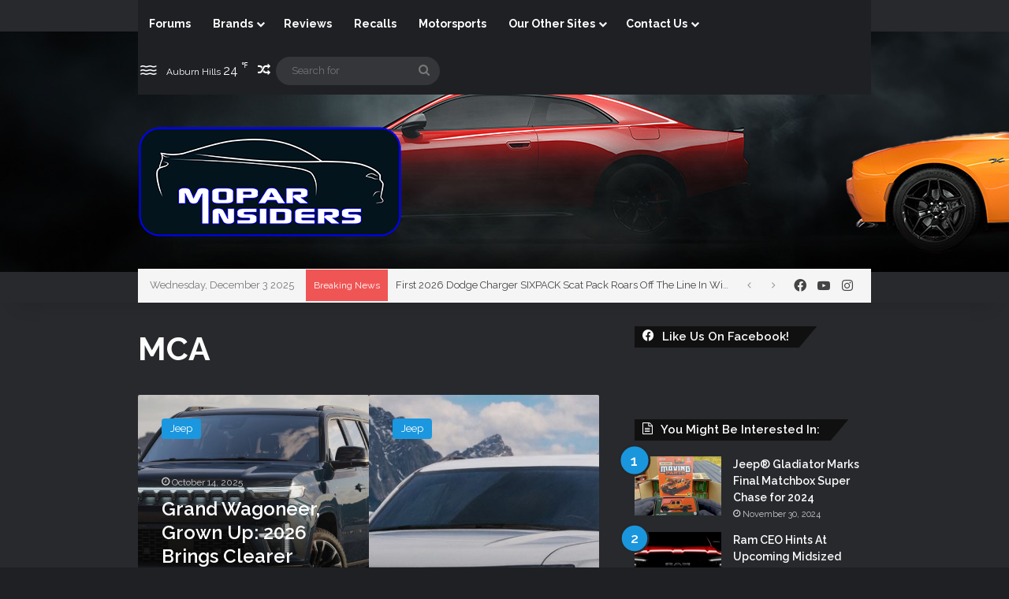

--- FILE ---
content_type: text/html; charset=UTF-8
request_url: https://moparinsiders.com/tag/mca/
body_size: 24389
content:
<!DOCTYPE html>
<html lang="en-US" class="dark-skin" data-skin="dark">
<head>
	<meta charset="UTF-8" />
	<link rel="profile" href="https://gmpg.org/xfn/11" />
	
<meta http-equiv='x-dns-prefetch-control' content='on'>
<link rel='dns-prefetch' href='//cdnjs.cloudflare.com' />
<link rel='dns-prefetch' href='//ajax.googleapis.com' />
<link rel='dns-prefetch' href='//fonts.googleapis.com' />
<link rel='dns-prefetch' href='//fonts.gstatic.com' />
<link rel='dns-prefetch' href='//s.gravatar.com' />
<link rel='dns-prefetch' href='//www.google-analytics.com' />
<link rel='preload' as='script' href='https://ajax.googleapis.com/ajax/libs/webfont/1/webfont.js'>
<meta name='robots' content='index, follow, max-image-preview:large, max-snippet:-1, max-video-preview:-1' />
	<style>img:is([sizes="auto" i], [sizes^="auto," i]) { contain-intrinsic-size: 3000px 1500px }</style>
	
	<!-- This site is optimized with the Yoast SEO Premium plugin v26.4 (Yoast SEO v26.4) - https://yoast.com/wordpress/plugins/seo/ -->
	<title>MCA Archives - MoparInsiders</title>
	<link rel="canonical" href="https://moparinsiders.com/tag/mca/" />
	<link rel="next" href="https://moparinsiders.com/tag/mca/page/2/" />
	<meta property="og:locale" content="en_US" />
	<meta property="og:type" content="article" />
	<meta property="og:title" content="MCA Archives" />
	<meta property="og:url" content="https://moparinsiders.com/tag/mca/" />
	<meta property="og:site_name" content="MoparInsiders" />
	<meta property="og:image" content="https://moparinsiders.com/wp-content/uploads/2019/02/miwordpress.png" />
	<meta property="og:image:width" content="334" />
	<meta property="og:image:height" content="141" />
	<meta property="og:image:type" content="image/png" />
	<meta name="twitter:card" content="summary_large_image" />
	<meta name="twitter:site" content="@insidersmopar" />
	<script type="application/ld+json" class="yoast-schema-graph">{"@context":"https://schema.org","@graph":[{"@type":"CollectionPage","@id":"https://moparinsiders.com/tag/mca/","url":"https://moparinsiders.com/tag/mca/","name":"MCA Archives - MoparInsiders","isPartOf":{"@id":"https://moparinsiders.com/#website"},"primaryImageOfPage":{"@id":"https://moparinsiders.com/tag/mca/#primaryimage"},"image":{"@id":"https://moparinsiders.com/tag/mca/#primaryimage"},"thumbnailUrl":"https://moparinsiders.com/wp-content/uploads/2025/10/2026-Jeep®-Grand-Wagoneer.-Jeep.-12.jpeg","breadcrumb":{"@id":"https://moparinsiders.com/tag/mca/#breadcrumb"},"inLanguage":"en-US"},{"@type":"ImageObject","inLanguage":"en-US","@id":"https://moparinsiders.com/tag/mca/#primaryimage","url":"https://moparinsiders.com/wp-content/uploads/2025/10/2026-Jeep®-Grand-Wagoneer.-Jeep.-12.jpeg","contentUrl":"https://moparinsiders.com/wp-content/uploads/2025/10/2026-Jeep®-Grand-Wagoneer.-Jeep.-12.jpeg","width":2365,"height":1330,"caption":"2026 Jeep® Grand Wagoneer Summit Obsidian with Heavy-Duty Trailer Tow Package. (Jeep)."},{"@type":"BreadcrumbList","@id":"https://moparinsiders.com/tag/mca/#breadcrumb","itemListElement":[{"@type":"ListItem","position":1,"name":"Home","item":"https://moparinsiders.com/"},{"@type":"ListItem","position":2,"name":"MCA"}]},{"@type":"WebSite","@id":"https://moparinsiders.com/#website","url":"https://moparinsiders.com/","name":"Mopar Insiders","description":"Mopar Insiders – Dodge, Ram, Jeep &amp; Chrysler News, Reviews, Spy Shots &amp; In Depth Analysis","publisher":{"@id":"https://moparinsiders.com/#organization"},"alternateName":"MoparInsiders","potentialAction":[{"@type":"SearchAction","target":{"@type":"EntryPoint","urlTemplate":"https://moparinsiders.com/?s={search_term_string}"},"query-input":{"@type":"PropertyValueSpecification","valueRequired":true,"valueName":"search_term_string"}}],"inLanguage":"en-US"},{"@type":"Organization","@id":"https://moparinsiders.com/#organization","name":"Mopar Insiders","alternateName":"MoparInsiders","url":"https://moparinsiders.com/","logo":{"@type":"ImageObject","inLanguage":"en-US","@id":"https://moparinsiders.com/#/schema/logo/image/","url":"https://moparinsiders.com/wp-content/uploads/2019/02/Mi-logo-bluestroke.png","contentUrl":"https://moparinsiders.com/wp-content/uploads/2019/02/Mi-logo-bluestroke.png","width":2582,"height":1093,"caption":"Mopar Insiders"},"image":{"@id":"https://moparinsiders.com/#/schema/logo/image/"},"sameAs":["https://www.facebook.com/Moparinsiders/","https://x.com/insidersmopar","https://www.instagram.com/moparinsiders/","https://www.youtube.com/@MoparInsiders"],"description":"Stay on top of everything Mopar. Daily Dodge, Ram, Jeep, and Chrysler news, first-look spy shots, HEMI & Hurricane engine deep dives, model reviews, insider analysis, forums, and more. Your #1 source for Stellantis performance and enthusiast coverage.","email":"admin@moparinsiders.com"}]}</script>
	<!-- / Yoast SEO Premium plugin. -->


<link rel='dns-prefetch' href='//scripts.mediavine.com' />
<link rel="alternate" type="application/rss+xml" title="MoparInsiders &raquo; Feed" href="https://moparinsiders.com/feed/" />
<link rel="alternate" type="application/rss+xml" title="MoparInsiders &raquo; Comments Feed" href="https://moparinsiders.com/comments/feed/" />
<link rel="alternate" type="application/rss+xml" title="MoparInsiders &raquo; MCA Tag Feed" href="https://moparinsiders.com/tag/mca/feed/" />

		<style type="text/css">
			:root{				
			--tie-preset-gradient-1: linear-gradient(135deg, rgba(6, 147, 227, 1) 0%, rgb(155, 81, 224) 100%);
			--tie-preset-gradient-2: linear-gradient(135deg, rgb(122, 220, 180) 0%, rgb(0, 208, 130) 100%);
			--tie-preset-gradient-3: linear-gradient(135deg, rgba(252, 185, 0, 1) 0%, rgba(255, 105, 0, 1) 100%);
			--tie-preset-gradient-4: linear-gradient(135deg, rgba(255, 105, 0, 1) 0%, rgb(207, 46, 46) 100%);
			--tie-preset-gradient-5: linear-gradient(135deg, rgb(238, 238, 238) 0%, rgb(169, 184, 195) 100%);
			--tie-preset-gradient-6: linear-gradient(135deg, rgb(74, 234, 220) 0%, rgb(151, 120, 209) 20%, rgb(207, 42, 186) 40%, rgb(238, 44, 130) 60%, rgb(251, 105, 98) 80%, rgb(254, 248, 76) 100%);
			--tie-preset-gradient-7: linear-gradient(135deg, rgb(255, 206, 236) 0%, rgb(152, 150, 240) 100%);
			--tie-preset-gradient-8: linear-gradient(135deg, rgb(254, 205, 165) 0%, rgb(254, 45, 45) 50%, rgb(107, 0, 62) 100%);
			--tie-preset-gradient-9: linear-gradient(135deg, rgb(255, 203, 112) 0%, rgb(199, 81, 192) 50%, rgb(65, 88, 208) 100%);
			--tie-preset-gradient-10: linear-gradient(135deg, rgb(255, 245, 203) 0%, rgb(182, 227, 212) 50%, rgb(51, 167, 181) 100%);
			--tie-preset-gradient-11: linear-gradient(135deg, rgb(202, 248, 128) 0%, rgb(113, 206, 126) 100%);
			--tie-preset-gradient-12: linear-gradient(135deg, rgb(2, 3, 129) 0%, rgb(40, 116, 252) 100%);
			--tie-preset-gradient-13: linear-gradient(135deg, #4D34FA, #ad34fa);
			--tie-preset-gradient-14: linear-gradient(135deg, #0057FF, #31B5FF);
			--tie-preset-gradient-15: linear-gradient(135deg, #FF007A, #FF81BD);
			--tie-preset-gradient-16: linear-gradient(135deg, #14111E, #4B4462);
			--tie-preset-gradient-17: linear-gradient(135deg, #F32758, #FFC581);

			
					--main-nav-background: #1f2024;
					--main-nav-secondry-background: rgba(0,0,0,0.2);
					--main-nav-primary-color: #0088ff;
					--main-nav-contrast-primary-color: #FFFFFF;
					--main-nav-text-color: #FFFFFF;
					--main-nav-secondry-text-color: rgba(225,255,255,0.5);
					--main-nav-main-border-color: rgba(255,255,255,0.07);
					--main-nav-secondry-border-color: rgba(255,255,255,0.04);
				--tie-buttons-radius: 100px;
			}
		</style>
	<meta name="viewport" content="width=device-width, initial-scale=1.0" />		<!-- This site uses the Google Analytics by MonsterInsights plugin v9.10.0 - Using Analytics tracking - https://www.monsterinsights.com/ -->
							<script src="//www.googletagmanager.com/gtag/js?id=G-3X879FH020"  data-cfasync="false" data-wpfc-render="false" type="text/javascript" async></script>
			<script data-cfasync="false" data-wpfc-render="false" type="text/javascript">
				var mi_version = '9.10.0';
				var mi_track_user = true;
				var mi_no_track_reason = '';
								var MonsterInsightsDefaultLocations = {"page_location":"https:\/\/moparinsiders.com\/tag\/mca\/"};
								if ( typeof MonsterInsightsPrivacyGuardFilter === 'function' ) {
					var MonsterInsightsLocations = (typeof MonsterInsightsExcludeQuery === 'object') ? MonsterInsightsPrivacyGuardFilter( MonsterInsightsExcludeQuery ) : MonsterInsightsPrivacyGuardFilter( MonsterInsightsDefaultLocations );
				} else {
					var MonsterInsightsLocations = (typeof MonsterInsightsExcludeQuery === 'object') ? MonsterInsightsExcludeQuery : MonsterInsightsDefaultLocations;
				}

								var disableStrs = [
										'ga-disable-G-3X879FH020',
									];

				/* Function to detect opted out users */
				function __gtagTrackerIsOptedOut() {
					for (var index = 0; index < disableStrs.length; index++) {
						if (document.cookie.indexOf(disableStrs[index] + '=true') > -1) {
							return true;
						}
					}

					return false;
				}

				/* Disable tracking if the opt-out cookie exists. */
				if (__gtagTrackerIsOptedOut()) {
					for (var index = 0; index < disableStrs.length; index++) {
						window[disableStrs[index]] = true;
					}
				}

				/* Opt-out function */
				function __gtagTrackerOptout() {
					for (var index = 0; index < disableStrs.length; index++) {
						document.cookie = disableStrs[index] + '=true; expires=Thu, 31 Dec 2099 23:59:59 UTC; path=/';
						window[disableStrs[index]] = true;
					}
				}

				if ('undefined' === typeof gaOptout) {
					function gaOptout() {
						__gtagTrackerOptout();
					}
				}
								window.dataLayer = window.dataLayer || [];

				window.MonsterInsightsDualTracker = {
					helpers: {},
					trackers: {},
				};
				if (mi_track_user) {
					function __gtagDataLayer() {
						dataLayer.push(arguments);
					}

					function __gtagTracker(type, name, parameters) {
						if (!parameters) {
							parameters = {};
						}

						if (parameters.send_to) {
							__gtagDataLayer.apply(null, arguments);
							return;
						}

						if (type === 'event') {
														parameters.send_to = monsterinsights_frontend.v4_id;
							var hookName = name;
							if (typeof parameters['event_category'] !== 'undefined') {
								hookName = parameters['event_category'] + ':' + name;
							}

							if (typeof MonsterInsightsDualTracker.trackers[hookName] !== 'undefined') {
								MonsterInsightsDualTracker.trackers[hookName](parameters);
							} else {
								__gtagDataLayer('event', name, parameters);
							}
							
						} else {
							__gtagDataLayer.apply(null, arguments);
						}
					}

					__gtagTracker('js', new Date());
					__gtagTracker('set', {
						'developer_id.dZGIzZG': true,
											});
					if ( MonsterInsightsLocations.page_location ) {
						__gtagTracker('set', MonsterInsightsLocations);
					}
										__gtagTracker('config', 'G-3X879FH020', {"forceSSL":"true","link_attribution":"true"} );
										window.gtag = __gtagTracker;										(function () {
						/* https://developers.google.com/analytics/devguides/collection/analyticsjs/ */
						/* ga and __gaTracker compatibility shim. */
						var noopfn = function () {
							return null;
						};
						var newtracker = function () {
							return new Tracker();
						};
						var Tracker = function () {
							return null;
						};
						var p = Tracker.prototype;
						p.get = noopfn;
						p.set = noopfn;
						p.send = function () {
							var args = Array.prototype.slice.call(arguments);
							args.unshift('send');
							__gaTracker.apply(null, args);
						};
						var __gaTracker = function () {
							var len = arguments.length;
							if (len === 0) {
								return;
							}
							var f = arguments[len - 1];
							if (typeof f !== 'object' || f === null || typeof f.hitCallback !== 'function') {
								if ('send' === arguments[0]) {
									var hitConverted, hitObject = false, action;
									if ('event' === arguments[1]) {
										if ('undefined' !== typeof arguments[3]) {
											hitObject = {
												'eventAction': arguments[3],
												'eventCategory': arguments[2],
												'eventLabel': arguments[4],
												'value': arguments[5] ? arguments[5] : 1,
											}
										}
									}
									if ('pageview' === arguments[1]) {
										if ('undefined' !== typeof arguments[2]) {
											hitObject = {
												'eventAction': 'page_view',
												'page_path': arguments[2],
											}
										}
									}
									if (typeof arguments[2] === 'object') {
										hitObject = arguments[2];
									}
									if (typeof arguments[5] === 'object') {
										Object.assign(hitObject, arguments[5]);
									}
									if ('undefined' !== typeof arguments[1].hitType) {
										hitObject = arguments[1];
										if ('pageview' === hitObject.hitType) {
											hitObject.eventAction = 'page_view';
										}
									}
									if (hitObject) {
										action = 'timing' === arguments[1].hitType ? 'timing_complete' : hitObject.eventAction;
										hitConverted = mapArgs(hitObject);
										__gtagTracker('event', action, hitConverted);
									}
								}
								return;
							}

							function mapArgs(args) {
								var arg, hit = {};
								var gaMap = {
									'eventCategory': 'event_category',
									'eventAction': 'event_action',
									'eventLabel': 'event_label',
									'eventValue': 'event_value',
									'nonInteraction': 'non_interaction',
									'timingCategory': 'event_category',
									'timingVar': 'name',
									'timingValue': 'value',
									'timingLabel': 'event_label',
									'page': 'page_path',
									'location': 'page_location',
									'title': 'page_title',
									'referrer' : 'page_referrer',
								};
								for (arg in args) {
																		if (!(!args.hasOwnProperty(arg) || !gaMap.hasOwnProperty(arg))) {
										hit[gaMap[arg]] = args[arg];
									} else {
										hit[arg] = args[arg];
									}
								}
								return hit;
							}

							try {
								f.hitCallback();
							} catch (ex) {
							}
						};
						__gaTracker.create = newtracker;
						__gaTracker.getByName = newtracker;
						__gaTracker.getAll = function () {
							return [];
						};
						__gaTracker.remove = noopfn;
						__gaTracker.loaded = true;
						window['__gaTracker'] = __gaTracker;
					})();
									} else {
										console.log("");
					(function () {
						function __gtagTracker() {
							return null;
						}

						window['__gtagTracker'] = __gtagTracker;
						window['gtag'] = __gtagTracker;
					})();
									}
			</script>
							<!-- / Google Analytics by MonsterInsights -->
		<script type="text/javascript">
/* <![CDATA[ */
window._wpemojiSettings = {"baseUrl":"https:\/\/s.w.org\/images\/core\/emoji\/16.0.1\/72x72\/","ext":".png","svgUrl":"https:\/\/s.w.org\/images\/core\/emoji\/16.0.1\/svg\/","svgExt":".svg","source":{"concatemoji":"https:\/\/moparinsiders.com\/wp-includes\/js\/wp-emoji-release.min.js?ver=6.8.3"}};
/*! This file is auto-generated */
!function(s,n){var o,i,e;function c(e){try{var t={supportTests:e,timestamp:(new Date).valueOf()};sessionStorage.setItem(o,JSON.stringify(t))}catch(e){}}function p(e,t,n){e.clearRect(0,0,e.canvas.width,e.canvas.height),e.fillText(t,0,0);var t=new Uint32Array(e.getImageData(0,0,e.canvas.width,e.canvas.height).data),a=(e.clearRect(0,0,e.canvas.width,e.canvas.height),e.fillText(n,0,0),new Uint32Array(e.getImageData(0,0,e.canvas.width,e.canvas.height).data));return t.every(function(e,t){return e===a[t]})}function u(e,t){e.clearRect(0,0,e.canvas.width,e.canvas.height),e.fillText(t,0,0);for(var n=e.getImageData(16,16,1,1),a=0;a<n.data.length;a++)if(0!==n.data[a])return!1;return!0}function f(e,t,n,a){switch(t){case"flag":return n(e,"\ud83c\udff3\ufe0f\u200d\u26a7\ufe0f","\ud83c\udff3\ufe0f\u200b\u26a7\ufe0f")?!1:!n(e,"\ud83c\udde8\ud83c\uddf6","\ud83c\udde8\u200b\ud83c\uddf6")&&!n(e,"\ud83c\udff4\udb40\udc67\udb40\udc62\udb40\udc65\udb40\udc6e\udb40\udc67\udb40\udc7f","\ud83c\udff4\u200b\udb40\udc67\u200b\udb40\udc62\u200b\udb40\udc65\u200b\udb40\udc6e\u200b\udb40\udc67\u200b\udb40\udc7f");case"emoji":return!a(e,"\ud83e\udedf")}return!1}function g(e,t,n,a){var r="undefined"!=typeof WorkerGlobalScope&&self instanceof WorkerGlobalScope?new OffscreenCanvas(300,150):s.createElement("canvas"),o=r.getContext("2d",{willReadFrequently:!0}),i=(o.textBaseline="top",o.font="600 32px Arial",{});return e.forEach(function(e){i[e]=t(o,e,n,a)}),i}function t(e){var t=s.createElement("script");t.src=e,t.defer=!0,s.head.appendChild(t)}"undefined"!=typeof Promise&&(o="wpEmojiSettingsSupports",i=["flag","emoji"],n.supports={everything:!0,everythingExceptFlag:!0},e=new Promise(function(e){s.addEventListener("DOMContentLoaded",e,{once:!0})}),new Promise(function(t){var n=function(){try{var e=JSON.parse(sessionStorage.getItem(o));if("object"==typeof e&&"number"==typeof e.timestamp&&(new Date).valueOf()<e.timestamp+604800&&"object"==typeof e.supportTests)return e.supportTests}catch(e){}return null}();if(!n){if("undefined"!=typeof Worker&&"undefined"!=typeof OffscreenCanvas&&"undefined"!=typeof URL&&URL.createObjectURL&&"undefined"!=typeof Blob)try{var e="postMessage("+g.toString()+"("+[JSON.stringify(i),f.toString(),p.toString(),u.toString()].join(",")+"));",a=new Blob([e],{type:"text/javascript"}),r=new Worker(URL.createObjectURL(a),{name:"wpTestEmojiSupports"});return void(r.onmessage=function(e){c(n=e.data),r.terminate(),t(n)})}catch(e){}c(n=g(i,f,p,u))}t(n)}).then(function(e){for(var t in e)n.supports[t]=e[t],n.supports.everything=n.supports.everything&&n.supports[t],"flag"!==t&&(n.supports.everythingExceptFlag=n.supports.everythingExceptFlag&&n.supports[t]);n.supports.everythingExceptFlag=n.supports.everythingExceptFlag&&!n.supports.flag,n.DOMReady=!1,n.readyCallback=function(){n.DOMReady=!0}}).then(function(){return e}).then(function(){var e;n.supports.everything||(n.readyCallback(),(e=n.source||{}).concatemoji?t(e.concatemoji):e.wpemoji&&e.twemoji&&(t(e.twemoji),t(e.wpemoji)))}))}((window,document),window._wpemojiSettings);
/* ]]> */
</script>
<link rel='stylesheet' id='sbi_styles-css' href='https://moparinsiders.com/wp-content/plugins/instagram-feed/css/sbi-styles.min.css?ver=6.10.0' type='text/css' media='all' />
<style id='wp-emoji-styles-inline-css' type='text/css'>

	img.wp-smiley, img.emoji {
		display: inline !important;
		border: none !important;
		box-shadow: none !important;
		height: 1em !important;
		width: 1em !important;
		margin: 0 0.07em !important;
		vertical-align: -0.1em !important;
		background: none !important;
		padding: 0 !important;
	}
</style>
<style id='pdfemb-pdf-embedder-viewer-style-inline-css' type='text/css'>
.wp-block-pdfemb-pdf-embedder-viewer{max-width:none}

</style>
<style id='global-styles-inline-css' type='text/css'>
:root{--wp--preset--aspect-ratio--square: 1;--wp--preset--aspect-ratio--4-3: 4/3;--wp--preset--aspect-ratio--3-4: 3/4;--wp--preset--aspect-ratio--3-2: 3/2;--wp--preset--aspect-ratio--2-3: 2/3;--wp--preset--aspect-ratio--16-9: 16/9;--wp--preset--aspect-ratio--9-16: 9/16;--wp--preset--color--black: #000000;--wp--preset--color--cyan-bluish-gray: #abb8c3;--wp--preset--color--white: #ffffff;--wp--preset--color--pale-pink: #f78da7;--wp--preset--color--vivid-red: #cf2e2e;--wp--preset--color--luminous-vivid-orange: #ff6900;--wp--preset--color--luminous-vivid-amber: #fcb900;--wp--preset--color--light-green-cyan: #7bdcb5;--wp--preset--color--vivid-green-cyan: #00d084;--wp--preset--color--pale-cyan-blue: #8ed1fc;--wp--preset--color--vivid-cyan-blue: #0693e3;--wp--preset--color--vivid-purple: #9b51e0;--wp--preset--color--global-color: #1b98e0;--wp--preset--gradient--vivid-cyan-blue-to-vivid-purple: linear-gradient(135deg,rgba(6,147,227,1) 0%,rgb(155,81,224) 100%);--wp--preset--gradient--light-green-cyan-to-vivid-green-cyan: linear-gradient(135deg,rgb(122,220,180) 0%,rgb(0,208,130) 100%);--wp--preset--gradient--luminous-vivid-amber-to-luminous-vivid-orange: linear-gradient(135deg,rgba(252,185,0,1) 0%,rgba(255,105,0,1) 100%);--wp--preset--gradient--luminous-vivid-orange-to-vivid-red: linear-gradient(135deg,rgba(255,105,0,1) 0%,rgb(207,46,46) 100%);--wp--preset--gradient--very-light-gray-to-cyan-bluish-gray: linear-gradient(135deg,rgb(238,238,238) 0%,rgb(169,184,195) 100%);--wp--preset--gradient--cool-to-warm-spectrum: linear-gradient(135deg,rgb(74,234,220) 0%,rgb(151,120,209) 20%,rgb(207,42,186) 40%,rgb(238,44,130) 60%,rgb(251,105,98) 80%,rgb(254,248,76) 100%);--wp--preset--gradient--blush-light-purple: linear-gradient(135deg,rgb(255,206,236) 0%,rgb(152,150,240) 100%);--wp--preset--gradient--blush-bordeaux: linear-gradient(135deg,rgb(254,205,165) 0%,rgb(254,45,45) 50%,rgb(107,0,62) 100%);--wp--preset--gradient--luminous-dusk: linear-gradient(135deg,rgb(255,203,112) 0%,rgb(199,81,192) 50%,rgb(65,88,208) 100%);--wp--preset--gradient--pale-ocean: linear-gradient(135deg,rgb(255,245,203) 0%,rgb(182,227,212) 50%,rgb(51,167,181) 100%);--wp--preset--gradient--electric-grass: linear-gradient(135deg,rgb(202,248,128) 0%,rgb(113,206,126) 100%);--wp--preset--gradient--midnight: linear-gradient(135deg,rgb(2,3,129) 0%,rgb(40,116,252) 100%);--wp--preset--font-size--small: 13px;--wp--preset--font-size--medium: 20px;--wp--preset--font-size--large: 36px;--wp--preset--font-size--x-large: 42px;--wp--preset--spacing--20: 0.44rem;--wp--preset--spacing--30: 0.67rem;--wp--preset--spacing--40: 1rem;--wp--preset--spacing--50: 1.5rem;--wp--preset--spacing--60: 2.25rem;--wp--preset--spacing--70: 3.38rem;--wp--preset--spacing--80: 5.06rem;--wp--preset--shadow--natural: 6px 6px 9px rgba(0, 0, 0, 0.2);--wp--preset--shadow--deep: 12px 12px 50px rgba(0, 0, 0, 0.4);--wp--preset--shadow--sharp: 6px 6px 0px rgba(0, 0, 0, 0.2);--wp--preset--shadow--outlined: 6px 6px 0px -3px rgba(255, 255, 255, 1), 6px 6px rgba(0, 0, 0, 1);--wp--preset--shadow--crisp: 6px 6px 0px rgba(0, 0, 0, 1);}:where(.is-layout-flex){gap: 0.5em;}:where(.is-layout-grid){gap: 0.5em;}body .is-layout-flex{display: flex;}.is-layout-flex{flex-wrap: wrap;align-items: center;}.is-layout-flex > :is(*, div){margin: 0;}body .is-layout-grid{display: grid;}.is-layout-grid > :is(*, div){margin: 0;}:where(.wp-block-columns.is-layout-flex){gap: 2em;}:where(.wp-block-columns.is-layout-grid){gap: 2em;}:where(.wp-block-post-template.is-layout-flex){gap: 1.25em;}:where(.wp-block-post-template.is-layout-grid){gap: 1.25em;}.has-black-color{color: var(--wp--preset--color--black) !important;}.has-cyan-bluish-gray-color{color: var(--wp--preset--color--cyan-bluish-gray) !important;}.has-white-color{color: var(--wp--preset--color--white) !important;}.has-pale-pink-color{color: var(--wp--preset--color--pale-pink) !important;}.has-vivid-red-color{color: var(--wp--preset--color--vivid-red) !important;}.has-luminous-vivid-orange-color{color: var(--wp--preset--color--luminous-vivid-orange) !important;}.has-luminous-vivid-amber-color{color: var(--wp--preset--color--luminous-vivid-amber) !important;}.has-light-green-cyan-color{color: var(--wp--preset--color--light-green-cyan) !important;}.has-vivid-green-cyan-color{color: var(--wp--preset--color--vivid-green-cyan) !important;}.has-pale-cyan-blue-color{color: var(--wp--preset--color--pale-cyan-blue) !important;}.has-vivid-cyan-blue-color{color: var(--wp--preset--color--vivid-cyan-blue) !important;}.has-vivid-purple-color{color: var(--wp--preset--color--vivid-purple) !important;}.has-black-background-color{background-color: var(--wp--preset--color--black) !important;}.has-cyan-bluish-gray-background-color{background-color: var(--wp--preset--color--cyan-bluish-gray) !important;}.has-white-background-color{background-color: var(--wp--preset--color--white) !important;}.has-pale-pink-background-color{background-color: var(--wp--preset--color--pale-pink) !important;}.has-vivid-red-background-color{background-color: var(--wp--preset--color--vivid-red) !important;}.has-luminous-vivid-orange-background-color{background-color: var(--wp--preset--color--luminous-vivid-orange) !important;}.has-luminous-vivid-amber-background-color{background-color: var(--wp--preset--color--luminous-vivid-amber) !important;}.has-light-green-cyan-background-color{background-color: var(--wp--preset--color--light-green-cyan) !important;}.has-vivid-green-cyan-background-color{background-color: var(--wp--preset--color--vivid-green-cyan) !important;}.has-pale-cyan-blue-background-color{background-color: var(--wp--preset--color--pale-cyan-blue) !important;}.has-vivid-cyan-blue-background-color{background-color: var(--wp--preset--color--vivid-cyan-blue) !important;}.has-vivid-purple-background-color{background-color: var(--wp--preset--color--vivid-purple) !important;}.has-black-border-color{border-color: var(--wp--preset--color--black) !important;}.has-cyan-bluish-gray-border-color{border-color: var(--wp--preset--color--cyan-bluish-gray) !important;}.has-white-border-color{border-color: var(--wp--preset--color--white) !important;}.has-pale-pink-border-color{border-color: var(--wp--preset--color--pale-pink) !important;}.has-vivid-red-border-color{border-color: var(--wp--preset--color--vivid-red) !important;}.has-luminous-vivid-orange-border-color{border-color: var(--wp--preset--color--luminous-vivid-orange) !important;}.has-luminous-vivid-amber-border-color{border-color: var(--wp--preset--color--luminous-vivid-amber) !important;}.has-light-green-cyan-border-color{border-color: var(--wp--preset--color--light-green-cyan) !important;}.has-vivid-green-cyan-border-color{border-color: var(--wp--preset--color--vivid-green-cyan) !important;}.has-pale-cyan-blue-border-color{border-color: var(--wp--preset--color--pale-cyan-blue) !important;}.has-vivid-cyan-blue-border-color{border-color: var(--wp--preset--color--vivid-cyan-blue) !important;}.has-vivid-purple-border-color{border-color: var(--wp--preset--color--vivid-purple) !important;}.has-vivid-cyan-blue-to-vivid-purple-gradient-background{background: var(--wp--preset--gradient--vivid-cyan-blue-to-vivid-purple) !important;}.has-light-green-cyan-to-vivid-green-cyan-gradient-background{background: var(--wp--preset--gradient--light-green-cyan-to-vivid-green-cyan) !important;}.has-luminous-vivid-amber-to-luminous-vivid-orange-gradient-background{background: var(--wp--preset--gradient--luminous-vivid-amber-to-luminous-vivid-orange) !important;}.has-luminous-vivid-orange-to-vivid-red-gradient-background{background: var(--wp--preset--gradient--luminous-vivid-orange-to-vivid-red) !important;}.has-very-light-gray-to-cyan-bluish-gray-gradient-background{background: var(--wp--preset--gradient--very-light-gray-to-cyan-bluish-gray) !important;}.has-cool-to-warm-spectrum-gradient-background{background: var(--wp--preset--gradient--cool-to-warm-spectrum) !important;}.has-blush-light-purple-gradient-background{background: var(--wp--preset--gradient--blush-light-purple) !important;}.has-blush-bordeaux-gradient-background{background: var(--wp--preset--gradient--blush-bordeaux) !important;}.has-luminous-dusk-gradient-background{background: var(--wp--preset--gradient--luminous-dusk) !important;}.has-pale-ocean-gradient-background{background: var(--wp--preset--gradient--pale-ocean) !important;}.has-electric-grass-gradient-background{background: var(--wp--preset--gradient--electric-grass) !important;}.has-midnight-gradient-background{background: var(--wp--preset--gradient--midnight) !important;}.has-small-font-size{font-size: var(--wp--preset--font-size--small) !important;}.has-medium-font-size{font-size: var(--wp--preset--font-size--medium) !important;}.has-large-font-size{font-size: var(--wp--preset--font-size--large) !important;}.has-x-large-font-size{font-size: var(--wp--preset--font-size--x-large) !important;}
:where(.wp-block-post-template.is-layout-flex){gap: 1.25em;}:where(.wp-block-post-template.is-layout-grid){gap: 1.25em;}
:where(.wp-block-columns.is-layout-flex){gap: 2em;}:where(.wp-block-columns.is-layout-grid){gap: 2em;}
:root :where(.wp-block-pullquote){font-size: 1.5em;line-height: 1.6;}
</style>
<link rel='stylesheet' id='XFWP-css' href='https://moparinsiders.com/wp-content/plugins/XFWP/assets/XFWP.css?ver=25081144' type='text/css' media='all' />
<link rel='stylesheet' id='contact-form-7-css' href='https://moparinsiders.com/wp-content/plugins/contact-form-7/includes/css/styles.css?ver=6.1.3' type='text/css' media='all' />
<link rel='stylesheet' id='taqyeem-buttons-style-css' href='https://moparinsiders.com/wp-content/plugins/taqyeem-buttons/assets/style.css?ver=6.8.3' type='text/css' media='all' />
<link rel='stylesheet' id='tie-css-base-css' href='https://moparinsiders.com/wp-content/themes/jannah/assets/css/base.min.css?ver=7.6.2' type='text/css' media='all' />
<link rel='stylesheet' id='tie-css-styles-css' href='https://moparinsiders.com/wp-content/themes/jannah/assets/css/style.min.css?ver=7.6.2' type='text/css' media='all' />
<link rel='stylesheet' id='tie-css-widgets-css' href='https://moparinsiders.com/wp-content/themes/jannah/assets/css/widgets.min.css?ver=7.6.2' type='text/css' media='all' />
<link rel='stylesheet' id='tie-css-helpers-css' href='https://moparinsiders.com/wp-content/themes/jannah/assets/css/helpers.min.css?ver=7.6.2' type='text/css' media='all' />
<link rel='stylesheet' id='tie-fontawesome5-css' href='https://moparinsiders.com/wp-content/themes/jannah/assets/css/fontawesome.css?ver=7.6.2' type='text/css' media='all' />
<link rel='stylesheet' id='tie-css-ilightbox-css' href='https://moparinsiders.com/wp-content/themes/jannah/assets/ilightbox/dark-skin/skin.css?ver=7.6.2' type='text/css' media='all' />
<link rel='stylesheet' id='tie-css-shortcodes-css' href='https://moparinsiders.com/wp-content/themes/jannah/assets/css/plugins/shortcodes.min.css?ver=7.6.2' type='text/css' media='all' />
<link rel='stylesheet' id='taqyeem-styles-css' href='https://moparinsiders.com/wp-content/themes/jannah/assets/css/plugins/taqyeem.min.css?ver=7.6.2' type='text/css' media='all' />
<link rel='stylesheet' id='wpgdprc-front-css-css' href='https://moparinsiders.com/wp-content/plugins/wp-gdpr-compliance/Assets/css/front.css?ver=1706647451' type='text/css' media='all' />
<style id='wpgdprc-front-css-inline-css' type='text/css'>
:root{--wp-gdpr--bar--background-color: #000000;--wp-gdpr--bar--color: #ffffff;--wp-gdpr--button--background-color: #000000;--wp-gdpr--button--background-color--darken: #000000;--wp-gdpr--button--color: #ffffff;}
.wf-active body{font-family: 'Raleway';}.wf-active .logo-text,.wf-active h1,.wf-active h2,.wf-active h3,.wf-active h4,.wf-active h5,.wf-active h6,.wf-active .the-subtitle{font-family: 'Raleway';}.wf-active #main-nav .main-menu > ul > li > a{font-family: 'Raleway';}.entry-header h1.entry-title{font-size: 18px;}#the-post .entry-content,#the-post .entry-content p{font-size: 16px;}#the-post .entry-content blockquote,#the-post .entry-content blockquote p{font-size: 17px;}:root:root{--brand-color: #1b98e0;--dark-brand-color: #0066ae;--bright-color: #FFFFFF;--base-color: #2c2f34;}#reading-position-indicator{box-shadow: 0 0 10px rgba( 27,152,224,0.7);}:root:root{--brand-color: #1b98e0;--dark-brand-color: #0066ae;--bright-color: #FFFFFF;--base-color: #2c2f34;}#reading-position-indicator{box-shadow: 0 0 10px rgba( 27,152,224,0.7);}#content a:hover{text-decoration: underline !important;}#header-notification-bar{background: var( --tie-preset-gradient-13 );}#header-notification-bar{--tie-buttons-color: #FFFFFF;--tie-buttons-border-color: #FFFFFF;--tie-buttons-hover-color: #e1e1e1;--tie-buttons-hover-text: #000000;}#header-notification-bar{--tie-buttons-text: #000000;}#top-nav,#top-nav .sub-menu,#top-nav .comp-sub-menu,#top-nav .ticker-content,#top-nav .ticker-swipe,.top-nav-boxed #top-nav .topbar-wrapper,.top-nav-dark .top-menu ul,#autocomplete-suggestions.search-in-top-nav{background-color : #f5f5f5;}#top-nav *,#autocomplete-suggestions.search-in-top-nav{border-color: rgba( #000000,0.08);}#top-nav .icon-basecloud-bg:after{color: #f5f5f5;}#top-nav a:not(:hover),#top-nav input,#top-nav #search-submit,#top-nav .fa-spinner,#top-nav .dropdown-social-icons li a span,#top-nav .components > li .social-link:not(:hover) span,#autocomplete-suggestions.search-in-top-nav a{color: #444444;}#top-nav input::-moz-placeholder{color: #444444;}#top-nav input:-moz-placeholder{color: #444444;}#top-nav input:-ms-input-placeholder{color: #444444;}#top-nav input::-webkit-input-placeholder{color: #444444;}#top-nav,.search-in-top-nav{--tie-buttons-color: #1b98e0;--tie-buttons-border-color: #1b98e0;--tie-buttons-text: #FFFFFF;--tie-buttons-hover-color: #007ac2;}#top-nav a:hover,#top-nav .menu li:hover > a,#top-nav .menu > .tie-current-menu > a,#top-nav .components > li:hover > a,#top-nav .components #search-submit:hover,#autocomplete-suggestions.search-in-top-nav .post-title a:hover{color: #1b98e0;}#top-nav,#top-nav .comp-sub-menu,#top-nav .tie-weather-widget{color: #777777;}#autocomplete-suggestions.search-in-top-nav .post-meta,#autocomplete-suggestions.search-in-top-nav .post-meta a:not(:hover){color: rgba( 119,119,119,0.7 );}#top-nav .weather-icon .icon-cloud,#top-nav .weather-icon .icon-basecloud-bg,#top-nav .weather-icon .icon-cloud-behind{color: #777777 !important;}#footer{background-color: #444444;}#site-info{background-color: #ffffff;}#tie-wrapper #theme-header{background-image: url(https://moparinsiders.com/wp-content/uploads/2024/03/25chargers2.jpg);background-repeat: no-repeat;background-size: initial; background-attachment: scroll;background-position: center center;}#footer .posts-list-counter .posts-list-items li.widget-post-list:before{border-color: #444444;}#footer .timeline-widget a .date:before{border-color: rgba(68,68,68,0.8);}#footer .footer-boxed-widget-area,#footer textarea,#footer input:not([type=submit]),#footer select,#footer code,#footer kbd,#footer pre,#footer samp,#footer .show-more-button,#footer .slider-links .tie-slider-nav span,#footer #wp-calendar,#footer #wp-calendar tbody td,#footer #wp-calendar thead th,#footer .widget.buddypress .item-options a{border-color: rgba(255,255,255,0.1);}#footer .social-statistics-widget .white-bg li.social-icons-item a,#footer .widget_tag_cloud .tagcloud a,#footer .latest-tweets-widget .slider-links .tie-slider-nav span,#footer .widget_layered_nav_filters a{border-color: rgba(255,255,255,0.1);}#footer .social-statistics-widget .white-bg li:before{background: rgba(255,255,255,0.1);}.site-footer #wp-calendar tbody td{background: rgba(255,255,255,0.02);}#footer .white-bg .social-icons-item a span.followers span,#footer .circle-three-cols .social-icons-item a .followers-num,#footer .circle-three-cols .social-icons-item a .followers-name{color: rgba(255,255,255,0.8);}#footer .timeline-widget ul:before,#footer .timeline-widget a:not(:hover) .date:before{background-color: #262626;}#footer .widget-title,#footer .widget-title a:not(:hover){color: #dddddd;}#footer,#footer textarea,#footer input:not([type='submit']),#footer select,#footer #wp-calendar tbody,#footer .tie-slider-nav li span:not(:hover),#footer .widget_categories li a:before,#footer .widget_product_categories li a:before,#footer .widget_layered_nav li a:before,#footer .widget_archive li a:before,#footer .widget_nav_menu li a:before,#footer .widget_meta li a:before,#footer .widget_pages li a:before,#footer .widget_recent_entries li a:before,#footer .widget_display_forums li a:before,#footer .widget_display_views li a:before,#footer .widget_rss li a:before,#footer .widget_display_stats dt:before,#footer .subscribe-widget-content h3,#footer .about-author .social-icons a:not(:hover) span{color: #aaaaaa;}#footer post-widget-body .meta-item,#footer .post-meta,#footer .stream-title,#footer.dark-skin .timeline-widget .date,#footer .wp-caption .wp-caption-text,#footer .rss-date{color: rgba(170,170,170,0.7);}#footer input::-moz-placeholder{color: #aaaaaa;}#footer input:-moz-placeholder{color: #aaaaaa;}#footer input:-ms-input-placeholder{color: #aaaaaa;}#footer input::-webkit-input-placeholder{color: #aaaaaa;}#site-info,#site-info ul.social-icons li a:not(:hover) span{color: #999999;}#footer .site-info a:not(:hover){color: #666666;}@media (min-width: 1200px){.container{width: auto;}}@media (min-width: 992px){.container,.boxed-layout #tie-wrapper,.boxed-layout .fixed-nav,.wide-next-prev-slider-wrapper .slider-main-container{max-width: 75%;}.boxed-layout .container{max-width: 100%;}}@media (max-width: 991px){.side-aside.normal-side{background: #0a0a0a;background: -webkit-linear-gradient(135deg,#cecece,#0a0a0a );background: -moz-linear-gradient(135deg,#cecece,#0a0a0a );background: -o-linear-gradient(135deg,#cecece,#0a0a0a );background: linear-gradient(135deg,#0a0a0a,#cecece );}}.tie-insta-header {margin-bottom: 15px;}.tie-insta-avatar a {width: 70px;height: 70px;display: block;position: relative;float: left;margin-right: 15px;margin-bottom: 15px;}.tie-insta-avatar a:before {content: "";position: absolute;width: calc(100% + 6px);height: calc(100% + 6px);left: -3px;top: -3px;border-radius: 50%;background: #d6249f;background: radial-gradient(circle at 30% 107%,#fdf497 0%,#fdf497 5%,#fd5949 45%,#d6249f 60%,#285AEB 90%);}.tie-insta-avatar a:after {position: absolute;content: "";width: calc(100% + 3px);height: calc(100% + 3px);left: -2px;top: -2px;border-radius: 50%;background: #fff;}.dark-skin .tie-insta-avatar a:after {background: #27292d;}.tie-insta-avatar img {border-radius: 50%;position: relative;z-index: 2;transition: all 0.25s;}.tie-insta-avatar img:hover {box-shadow: 0px 0px 15px 0 #6b54c6;}.tie-insta-info {font-size: 1.3em;font-weight: bold;margin-bottom: 5px;}
</style>
<script type="text/javascript" src="https://moparinsiders.com/wp-content/plugins/google-analytics-for-wordpress/assets/js/frontend-gtag.min.js?ver=9.10.0" id="monsterinsights-frontend-script-js" async="async" data-wp-strategy="async"></script>
<script data-cfasync="false" data-wpfc-render="false" type="text/javascript" id='monsterinsights-frontend-script-js-extra'>/* <![CDATA[ */
var monsterinsights_frontend = {"js_events_tracking":"true","download_extensions":"doc,pdf,ppt,zip,xls,docx,pptx,xlsx","inbound_paths":"[{\"path\":\"\\\/go\\\/\",\"label\":\"affiliate\"},{\"path\":\"\\\/recommend\\\/\",\"label\":\"affiliate\"}]","home_url":"https:\/\/moparinsiders.com","hash_tracking":"false","v4_id":"G-3X879FH020"};/* ]]> */
</script>
<script type="text/javascript" async="async" fetchpriority="high" data-noptimize="1" data-cfasync="false" src="https://scripts.mediavine.com/tags/mopar-insiders.js?ver=6.8.3" id="mv-script-wrapper-js"></script>
<script type="text/javascript" src="https://moparinsiders.com/wp-includes/js/jquery/jquery.min.js?ver=3.7.1" id="jquery-core-js"></script>
<script type="text/javascript" src="https://moparinsiders.com/wp-includes/js/jquery/jquery-migrate.min.js?ver=3.4.1" id="jquery-migrate-js"></script>
<script type="text/javascript" id="wpgdprc-front-js-js-extra">
/* <![CDATA[ */
var wpgdprcFront = {"ajaxUrl":"https:\/\/moparinsiders.com\/wp-admin\/admin-ajax.php","ajaxNonce":"fe60a77f93","ajaxArg":"security","pluginPrefix":"wpgdprc","blogId":"1","isMultiSite":"","locale":"en_US","showSignUpModal":"1","showFormModal":"","cookieName":"wpgdprc-consent","consentVersion":"","path":"\/","prefix":"wpgdprc"};
/* ]]> */
</script>
<script type="text/javascript" src="https://moparinsiders.com/wp-content/plugins/wp-gdpr-compliance/Assets/js/front.min.js?ver=1706647451" id="wpgdprc-front-js-js"></script>
<link rel="https://api.w.org/" href="https://moparinsiders.com/wp-json/" /><link rel="alternate" title="JSON" type="application/json" href="https://moparinsiders.com/wp-json/wp/v2/tags/51666" /><link rel="EditURI" type="application/rsd+xml" title="RSD" href="https://moparinsiders.com/xmlrpc.php?rsd" />
<meta name="generator" content="WordPress 6.8.3" />
<script type='text/javascript'>
/* <![CDATA[ */
var taqyeem = {"ajaxurl":"https://moparinsiders.com/wp-admin/admin-ajax.php" , "your_rating":"Your Rating:"};
/* ]]> */
</script>

<meta http-equiv="X-UA-Compatible" content="IE=edge"><title>Mopar Insiders</title>
<meta name="Description" content="Your Ultimate Source for the Latest News, Reviews, and Insights on Mopar Vehicles and Performance. Stay up-to-date with the hottest updates, expert opinions, and in-depth articles covering the world of Mopar, including Chrysler, Dodge, Jeep, Ram, and Fiat. Join our passionate community of automotive enthusiasts and fuel your obsession with all things Mopar. Discover the power, innovation, and heritage that make Mopar vehicles truly exceptional. Start exploring now!">
<meta name="Keywords" content="Mopar, Mopar news, Mopar vehicles, Chrysler, Dodge, Jeep, Ram, Fiat, automotive news, automotive reviews, automotive insights, performance vehicles, car enthusiasts, automotive community, vehicle updates, automotive industry, hellcat, forum, moparinsiders">

<meta name="facebook-domain-verification" content="6nyohgr3oy8dgbjxtti062w1fuib18" />


<!-- Meta Pixel Code -->
<script type='text/javascript'>
!function(f,b,e,v,n,t,s){if(f.fbq)return;n=f.fbq=function(){n.callMethod?
n.callMethod.apply(n,arguments):n.queue.push(arguments)};if(!f._fbq)f._fbq=n;
n.push=n;n.loaded=!0;n.version='2.0';n.queue=[];t=b.createElement(e);t.async=!0;
t.src=v;s=b.getElementsByTagName(e)[0];s.parentNode.insertBefore(t,s)}(window,
document,'script','https://connect.facebook.net/en_US/fbevents.js');
</script>
<!-- End Meta Pixel Code -->
<script type='text/javascript'>var url = window.location.origin + '?ob=open-bridge';
            fbq('set', 'openbridge', '734858850411425', url);
fbq('init', '734858850411425', {}, {
    "agent": "wordpress-6.8.3-4.1.5"
})</script><script type='text/javascript'>
    fbq('track', 'PageView', []);
  </script>      <meta name="onesignal" content="wordpress-plugin"/>
            <script>

      window.OneSignalDeferred = window.OneSignalDeferred || [];

      OneSignalDeferred.push(function(OneSignal) {
        var oneSignal_options = {};
        window._oneSignalInitOptions = oneSignal_options;

        oneSignal_options['serviceWorkerParam'] = { scope: '/' };
oneSignal_options['serviceWorkerPath'] = 'OneSignalSDKWorker.js.php';

        OneSignal.Notifications.setDefaultUrl("https://moparinsiders.com");

        oneSignal_options['wordpress'] = true;
oneSignal_options['appId'] = 'ae7d3144-0e9f-4be0-849e-6f692b2a5a73';
oneSignal_options['allowLocalhostAsSecureOrigin'] = true;
oneSignal_options['welcomeNotification'] = { };
oneSignal_options['welcomeNotification']['title'] = "";
oneSignal_options['welcomeNotification']['message'] = "";
oneSignal_options['path'] = "https://moparinsiders.com/wp-content/plugins/onesignal-free-web-push-notifications/sdk_files/";
oneSignal_options['persistNotification'] = false;
oneSignal_options['promptOptions'] = { };
oneSignal_options['notifyButton'] = { };
oneSignal_options['notifyButton']['enable'] = true;
oneSignal_options['notifyButton']['position'] = 'bottom-right';
oneSignal_options['notifyButton']['theme'] = 'default';
oneSignal_options['notifyButton']['size'] = 'large';
oneSignal_options['notifyButton']['showCredit'] = true;
oneSignal_options['notifyButton']['text'] = {};
              OneSignal.init(window._oneSignalInitOptions);
              OneSignal.Slidedown.promptPush()      });

      function documentInitOneSignal() {
        var oneSignal_elements = document.getElementsByClassName("OneSignal-prompt");

        var oneSignalLinkClickHandler = function(event) { OneSignal.Notifications.requestPermission(); event.preventDefault(); };        for(var i = 0; i < oneSignal_elements.length; i++)
          oneSignal_elements[i].addEventListener('click', oneSignalLinkClickHandler, false);
      }

      if (document.readyState === 'complete') {
           documentInitOneSignal();
      }
      else {
           window.addEventListener("load", function(event){
               documentInitOneSignal();
          });
      }
    </script>
<link rel="icon" href="https://moparinsiders.com/wp-content/uploads/2020/11/cropped-M-I-Square-2-32x32.jpg" sizes="32x32" />
<link rel="icon" href="https://moparinsiders.com/wp-content/uploads/2020/11/cropped-M-I-Square-2-192x192.jpg" sizes="192x192" />
<link rel="apple-touch-icon" href="https://moparinsiders.com/wp-content/uploads/2020/11/cropped-M-I-Square-2-180x180.jpg" />
<meta name="msapplication-TileImage" content="https://moparinsiders.com/wp-content/uploads/2020/11/cropped-M-I-Square-2-270x270.jpg" />
		<style type="text/css" id="wp-custom-css">
			.instagram-media{margin: 0 auto !important;}

/*Post Sidebar*/

@media only screen and (min-width: 992px) {

    .sidebar {
        min-width: 355px;
    }

    .main-content {
        max-width: calc(100% - 355px);
    }
}

@media only screen and (max-width: 359px) {
    .main-content {
        padding-right: 10px !important;
        padding-left: 10px !important;
    }
}

/* Adheasion Fix*/

body.mediavine-video__has-sticky #go-to-top.show-top-button{
    bottom: 300px !important;
}
body.adhesion:not(.mediavine-video__has-sticky) #go-to-top.show-top-button{
    bottom: 120px !important;
}		</style>
		</head>

<body id="tie-body" class="archive tag tag-mca tag-51666 wp-theme-jannah tie-no-js is-percent-width wrapper-has-shadow block-head-4 block-head-6 magazine2 is-desktop is-header-layout-3 sidebar-right has-sidebar hide_share_post_bottom">



<!-- Meta Pixel Code -->
<noscript>
<img height="1" width="1" style="display:none" alt="fbpx"
src="https://www.facebook.com/tr?id=734858850411425&ev=PageView&noscript=1" />
</noscript>
<!-- End Meta Pixel Code -->

<div class="background-overlay">

	<div id="tie-container" class="site tie-container">

		
		<div id="tie-wrapper">
			
<header id="theme-header" class="theme-header header-layout-3 main-nav-dark main-nav-default-dark main-nav-above main-nav-boxed no-stream-item top-nav-active top-nav-dark top-nav-default-dark top-nav-boxed top-nav-below has-shadow has-normal-width-logo mobile-header-centered">
	
<div class="main-nav-wrapper">
	<nav id="main-nav" data-skin="search-in-main-nav" class="main-nav header-nav live-search-parent menu-style-solid-bg menu-style-side-arrow"  aria-label="Primary Navigation">
		<div class="container">

			<div class="main-menu-wrapper">

				
				<div id="menu-components-wrap">

					
					<div class="main-menu main-menu-wrap">
						<div id="main-nav-menu" class="main-menu header-menu"><ul id="menu-primary-menu" class="menu"><li id="menu-item-357" class="menu-item menu-item-type-custom menu-item-object-custom menu-item-357"><a href="https://moparinsiders.com/community/index.php">Forums</a></li>
<li id="menu-item-14081" class="menu-item menu-item-type-custom menu-item-object-custom menu-item-has-children menu-item-14081"><a>Brands</a>
<ul class="sub-menu menu-sub-content">
	<li id="menu-item-431" class="menu-item menu-item-type-taxonomy menu-item-object-category menu-item-431"><a href="https://moparinsiders.com/category/chrysler/">Chrysler</a></li>
	<li id="menu-item-432" class="menu-item menu-item-type-taxonomy menu-item-object-category menu-item-432"><a href="https://moparinsiders.com/category/dodge/">Dodge</a></li>
	<li id="menu-item-434" class="menu-item menu-item-type-taxonomy menu-item-object-category menu-item-434"><a href="https://moparinsiders.com/category/jeep/">Jeep</a></li>
	<li id="menu-item-2302" class="menu-item menu-item-type-taxonomy menu-item-object-category menu-item-2302"><a href="https://moparinsiders.com/category/ram/">Ram</a></li>
	<li id="menu-item-2304" class="menu-item menu-item-type-taxonomy menu-item-object-category menu-item-2304"><a href="https://moparinsiders.com/category/alfa-romeo/">Alfa Romeo</a></li>
	<li id="menu-item-2305" class="menu-item menu-item-type-taxonomy menu-item-object-category menu-item-2305"><a href="https://moparinsiders.com/category/fiat/">Fiat</a></li>
	<li id="menu-item-49791" class="menu-item menu-item-type-taxonomy menu-item-object-category menu-item-49791"><a href="https://moparinsiders.com/category/maserati/">Maserati</a></li>
	<li id="menu-item-49797" class="menu-item menu-item-type-taxonomy menu-item-object-category menu-item-49797"><a href="https://moparinsiders.com/category/mopar/">Mopar</a></li>
	<li id="menu-item-436" class="menu-item menu-item-type-taxonomy menu-item-object-category menu-item-436"><a href="https://moparinsiders.com/category/srt/">SRT</a></li>
	<li id="menu-item-49787" class="menu-item menu-item-type-taxonomy menu-item-object-category menu-item-49787"><a href="https://moparinsiders.com/category/amc/">AMC</a></li>
	<li id="menu-item-49793" class="menu-item menu-item-type-taxonomy menu-item-object-category menu-item-49793"><a href="https://moparinsiders.com/category/plymouth/">Plymouth</a></li>
	<li id="menu-item-49784" class="menu-item menu-item-type-taxonomy menu-item-object-category menu-item-has-children menu-item-49784"><a href="https://moparinsiders.com/category/stellantis/">Stellantis</a>
	<ul class="sub-menu menu-sub-content">
		<li id="menu-item-49786" class="menu-item menu-item-type-taxonomy menu-item-object-category menu-item-49786"><a href="https://moparinsiders.com/category/abarth/">Abarth</a></li>
		<li id="menu-item-49788" class="menu-item menu-item-type-taxonomy menu-item-object-category menu-item-49788"><a href="https://moparinsiders.com/category/citroen/">Citroën</a></li>
		<li id="menu-item-49789" class="menu-item menu-item-type-taxonomy menu-item-object-category menu-item-49789"><a href="https://moparinsiders.com/category/ds-automobiles/">DS Automobiles</a></li>
		<li id="menu-item-49790" class="menu-item menu-item-type-taxonomy menu-item-object-category menu-item-49790"><a href="https://moparinsiders.com/category/lancia/">Lancia</a></li>
		<li id="menu-item-49792" class="menu-item menu-item-type-taxonomy menu-item-object-category menu-item-49792"><a href="https://moparinsiders.com/category/peugeot/">Peugeot</a></li>
		<li id="menu-item-49785" class="menu-item menu-item-type-taxonomy menu-item-object-category menu-item-49785"><a href="https://moparinsiders.com/category/vauxhall/">Vauxhall</a></li>
	</ul>
</li>
	<li id="menu-item-2303" class="menu-item menu-item-type-taxonomy menu-item-object-category menu-item-has-children menu-item-2303"><a href="https://moparinsiders.com/category/motorsports/">Motorsports</a>
	<ul class="sub-menu menu-sub-content">
		<li id="menu-item-49796" class="menu-item menu-item-type-taxonomy menu-item-object-category menu-item-49796"><a href="https://moparinsiders.com/category/nascar/">NASCAR</a></li>
		<li id="menu-item-49598" class="menu-item menu-item-type-taxonomy menu-item-object-category menu-item-49598"><a href="https://moparinsiders.com/category/nhra/">NHRA</a></li>
	</ul>
</li>
</ul>
</li>
<li id="menu-item-2346" class="menu-item menu-item-type-taxonomy menu-item-object-category menu-item-2346"><a href="https://moparinsiders.com/category/reviews/">Reviews</a></li>
<li id="menu-item-49794" class="menu-item menu-item-type-taxonomy menu-item-object-category menu-item-49794"><a href="https://moparinsiders.com/category/recall/">Recalls</a></li>
<li id="menu-item-81679" class="menu-item menu-item-type-taxonomy menu-item-object-category menu-item-81679"><a href="https://moparinsiders.com/category/motorsports/">Motorsports</a></li>
<li id="menu-item-358" class="menu-item menu-item-type-custom menu-item-object-custom menu-item-has-children menu-item-358"><a>Our Other Sites</a>
<ul class="sub-menu menu-sub-content">
	<li id="menu-item-71458" class="menu-item menu-item-type-custom menu-item-object-custom menu-item-71458"><a href="https://gearheaddaily.com/">Gearhead Daily</a></li>
	<li id="menu-item-9194" class="menu-item menu-item-type-custom menu-item-object-custom menu-item-9194"><a href="https://5thgenrams.com">5thGenRams.com</a></li>
	<li id="menu-item-9195" class="menu-item menu-item-type-custom menu-item-object-custom menu-item-9195"><a href="https://hdrams.com">HDRams.com</a></li>
	<li id="menu-item-28473" class="menu-item menu-item-type-custom menu-item-object-custom menu-item-28473"><a href="https://wagoneerforums.org">WagoneerForums.org</a></li>
	<li id="menu-item-25132" class="menu-item menu-item-type-custom menu-item-object-custom menu-item-25132"><a href="https://wljeepforum.com">WLJeepForum.com</a></li>
</ul>
</li>
<li id="menu-item-171" class="menu-item menu-item-type-post_type menu-item-object-page menu-item-has-children menu-item-171"><a href="https://moparinsiders.com/contact/">Contact Us</a>
<ul class="sub-menu menu-sub-content">
	<li id="menu-item-3096" class="menu-item menu-item-type-post_type menu-item-object-page menu-item-privacy-policy menu-item-3096"><a href="https://moparinsiders.com/privacy-policy/">Privacy Policy</a></li>
</ul>
</li>
</ul></div>					</div><!-- .main-menu /-->

					<ul class="components"><li class="weather-menu-item menu-item custom-menu-link">
				<div class="tie-weather-widget is-animated" title="Mist">
					<div class="weather-wrap">

						<div class="weather-forecast-day small-weather-icons">
							
					<div class="weather-icon">
						<div class="icon-mist"></div>
						<div class="icon-mist-animi"></div>
					</div>
										</div><!-- .weather-forecast-day -->

						<div class="city-data">
							<span>Auburn Hills</span>
							<span class="weather-current-temp">
								24								<sup>&#x2109;</sup>
							</span>
						</div><!-- .city-data -->

					</div><!-- .weather-wrap -->
				</div><!-- .tie-weather-widget -->
				</li>	<li class="random-post-icon menu-item custom-menu-link">
		<a href="/tag/mca/?random-post=1" class="random-post" title="Random Article" rel="nofollow">
			<span class="tie-icon-random" aria-hidden="true"></span>
			<span class="screen-reader-text">Random Article</span>
		</a>
	</li>
				<li class="search-bar menu-item custom-menu-link" aria-label="Search">
				<form method="get" id="search" action="https://moparinsiders.com/">
					<input id="search-input" class="is-ajax-search"  inputmode="search" type="text" name="s" title="Search for" placeholder="Search for" />
					<button id="search-submit" type="submit">
						<span class="tie-icon-search tie-search-icon" aria-hidden="true"></span>
						<span class="screen-reader-text">Search for</span>
					</button>
				</form>
			</li>
			</ul><!-- Components -->
				</div><!-- #menu-components-wrap /-->
			</div><!-- .main-menu-wrapper /-->
		</div><!-- .container /-->

			</nav><!-- #main-nav /-->
</div><!-- .main-nav-wrapper /-->


<div class="container header-container">
	<div class="tie-row logo-row">

		
		<div class="logo-wrapper">
			<div class="tie-col-md-4 logo-container clearfix">
				<div id="mobile-header-components-area_1" class="mobile-header-components"><ul class="components"><li class="mobile-component_search custom-menu-link">
				<a href="#" class="tie-search-trigger-mobile">
					<span class="tie-icon-search tie-search-icon" aria-hidden="true"></span>
					<span class="screen-reader-text">Search for</span>
				</a>
			</li></ul></div>
		<div id="logo" class="image-logo" >

			
			<a title="MoparInsiders" href="https://moparinsiders.com/">
				
				<picture class="tie-logo-default tie-logo-picture">
					
					<source class="tie-logo-source-default tie-logo-source" srcset="https://moparinsiders.com/wp-content/uploads/2019/02/miwordpress.png">
					<img class="tie-logo-img-default tie-logo-img" src="https://moparinsiders.com/wp-content/uploads/2019/02/miwordpress.png" alt="MoparInsiders" width="334" height="141" style="max-height:141px; width: auto;" />
				</picture>
						</a>

			
		</div><!-- #logo /-->

		<div id="mobile-header-components-area_2" class="mobile-header-components"><ul class="components"><li class="mobile-component_menu custom-menu-link"><a href="#" id="mobile-menu-icon" class="menu-text-wrapper"><span class="tie-mobile-menu-icon tie-icon-grid-4"></span><span class="menu-text">Menu</span></a></li></ul></div>			</div><!-- .tie-col /-->
		</div><!-- .logo-wrapper /-->

		
	</div><!-- .tie-row /-->
</div><!-- .container /-->

<nav id="top-nav"  class="has-date-breaking-components top-nav header-nav has-breaking-news" aria-label="Secondary Navigation">
	<div class="container">
		<div class="topbar-wrapper">

			
					<div class="topbar-today-date">
						Wednesday, December 3 2025					</div>
					
			<div class="tie-alignleft">
				
<div class="breaking controls-is-active">

	<span class="breaking-title">
		<span class="tie-icon-bolt breaking-icon" aria-hidden="true"></span>
		<span class="breaking-title-text">Breaking News</span>
	</span>

	<ul id="breaking-news-in-header" class="breaking-news" data-type="reveal" data-arrows="true">

		
							<li class="news-item">
								<a href="https://moparinsiders.com/first-2026-dodge-charger-sixpack-scat-pack-roars-off-the-line-in-windsor/">First 2026 Dodge Charger SIXPACK Scat Pack Roars Off The Line In Windsor</a>
							</li>

							
							<li class="news-item">
								<a href="https://moparinsiders.com/280-mile-2017-dodge-viper-gts-r-final-edition-acr-hits-bat/">280-Mile 2017 Dodge Viper GTS-R Final Edition ACR Hits BaT</a>
							</li>

							
							<li class="news-item">
								<a href="https://moparinsiders.com/2027-ram-dakota-pricing-announced-in-argentina/">2027 Ram Dakota Pricing Announced In Argentina</a>
							</li>

							
							<li class="news-item">
								<a href="https://moparinsiders.com/stellantis-mexico-expands-sbh-dealer-model-with-two-key-openings/">Stellantis Mexico Expands SBH Dealer Model With Two Key Openings</a>
							</li>

							
							<li class="news-item">
								<a href="https://moparinsiders.com/what-if-we-got-a-chrysler-pt-cruiser-srt-6/">&#8220;What If&#8221; We Got A Chrysler PT Cruiser SRT-6?</a>
							</li>

							
							<li class="news-item">
								<a href="https://moparinsiders.com/sparkle-is-back-chrysler-pacifica-helps-deliver-holiday-magic-again/">Sparkle Is Back! Chrysler Pacifica Helps Deliver Holiday Magic Again</a>
							</li>

							
							<li class="news-item">
								<a href="https://moparinsiders.com/alfa-romeo-unveils-ultra-exclusive-quadrifoglio-collezione-models/">Alfa Romeo Unveils Ultra-Exclusive Quadrifoglio Collezione Models</a>
							</li>

							
							<li class="news-item">
								<a href="https://moparinsiders.com/2026-chrysler-grand-caravan-returns-to-deliver-family-value-in-canada/">2026 Chrysler Grand Caravan Returns To Deliver Family Value In Canada</a>
							</li>

							
							<li class="news-item">
								<a href="https://moparinsiders.com/dodge-charger-daytona-scat-pack-takes-on-its-first-michigan-snow/">Dodge Charger Daytona Scat Pack Takes On Its First Michigan Snow</a>
							</li>

							
							<li class="news-item">
								<a href="https://moparinsiders.com/hemi-time-capsule-1969-plymouth-road-runner-hits-bat/">HEMI Time Capsule: 1969 Plymouth Road Runner Hits BaT</a>
							</li>

							
	</ul>
</div><!-- #breaking /-->
			</div><!-- .tie-alignleft /-->

			<div class="tie-alignright">
				<ul class="components"> <li class="social-icons-item"><a class="social-link facebook-social-icon" rel="external noopener nofollow" target="_blank" href="https://www.facebook.com/Moparinsiders/"><span class="tie-social-icon tie-icon-facebook"></span><span class="screen-reader-text">Facebook</span></a></li><li class="social-icons-item"><a class="social-link youtube-social-icon" rel="external noopener nofollow" target="_blank" href="https://www.youtube.com/channel/UCWBZaDwmXuZhnqgc7GFR41w"><span class="tie-social-icon tie-icon-youtube"></span><span class="screen-reader-text">YouTube</span></a></li><li class="social-icons-item"><a class="social-link instagram-social-icon" rel="external noopener nofollow" target="_blank" href="https://www.instagram.com/moparinsiders/"><span class="tie-social-icon tie-icon-instagram"></span><span class="screen-reader-text">Instagram</span></a></li> </ul><!-- Components -->			</div><!-- .tie-alignright /-->

		</div><!-- .topbar-wrapper /-->
	</div><!-- .container /-->
</nav><!-- #top-nav /-->
</header>

<div id="content" class="site-content container"><div id="main-content-row" class="tie-row main-content-row">
	<div class="main-content tie-col-md-8 tie-col-xs-12" role="main">

		

			<header id="tag-title-section" class="entry-header-outer container-wrapper archive-title-wrapper">
				<h1 class="page-title">MCA</h1>			</header><!-- .entry-header-outer /-->

			<div id="media-page-layout" class="masonry-grid-wrapper media-page-layout masonry-without-spaces"><div class="loader-overlay"><div class="spinner-circle"></div></div>
		<div id="masonry-grid" data-layout="overlay" data-settings="{'uncropped_image':'jannah-image-post','category_meta':true,'post_meta':true,'excerpt':'true','excerpt_length':'20','read_more':'true','read_more_text':false,'media_overlay':true,'title_length':0,'is_full':false,'is_category':false}">
<div class="container-wrapper post-element is-trending tie-standard">
	<div class="slide" style="background-image: url(https://moparinsiders.com/wp-content/uploads/2025/10/2026-Jeep®-Grand-Wagoneer.-Jeep.-12-780x470.jpeg)">
		<a href="https://moparinsiders.com/grand-wagoneer-grown-up-2026-brings-clearer-trims-cleaner-design/" class="all-over-thumb-link"><span class="screen-reader-text">Grand Wagoneer, Grown Up: 2026 Brings Clearer Trims, Cleaner Design</span></a>
		<div class="thumb-overlay">
			<a class="post-cat tie-cat-25" href="https://moparinsiders.com/category/jeep/">Jeep</a>			<div class="thumb-content">
				<div class="thumb-meta"><div class="post-meta clearfix"><span class="date meta-item tie-icon">October 14, 2025</span></div><!-- .post-meta --></div>
								<h2 class="thumb-title"><a href="https://moparinsiders.com/grand-wagoneer-grown-up-2026-brings-clearer-trims-cleaner-design/">Grand Wagoneer, Grown Up: 2026 Brings Clearer Trims, Cleaner Design</a></h2>
				
									<div class="thumb-desc">
						Jeep® is giving its flagship a focused reset for 2026, and it shows. The new 2026 Grand Wagoneer (WS) streamlines&hellip;					</div><!-- .thumb-desc -->
							</div> <!-- .thumb-content /-->
		</div><!-- .thumb-overlay /-->
	</div><!-- .slide /-->
</div><!-- .container-wrapper /-->

<div class="container-wrapper post-element is-trending tie-standard">
	<div class="slide" style="background-image: url(https://moparinsiders.com/wp-content/uploads/2025/09/photo-output-18-780x470.jpeg)">
		<a href="https://moparinsiders.com/jeep-files-grand-wagoneer-summit-trademark-with-uspto/" class="all-over-thumb-link"><span class="screen-reader-text">Jeep® Files Grand Wagoneer Summit Trademark With USPTO</span></a>
		<div class="thumb-overlay">
			<a class="post-cat tie-cat-25" href="https://moparinsiders.com/category/jeep/">Jeep</a>			<div class="thumb-content">
				<div class="thumb-meta"><div class="post-meta clearfix"><span class="date meta-item tie-icon">September 8, 2025</span></div><!-- .post-meta --></div>
								<h2 class="thumb-title"><a href="https://moparinsiders.com/jeep-files-grand-wagoneer-summit-trademark-with-uspto/">Jeep® Files Grand Wagoneer Summit Trademark With USPTO</a></h2>
				
									<div class="thumb-desc">
						Stellantis continues to prepare the Jeep® brand for a major refresh of its premium full-size SUVs, and now we’ve got&hellip;					</div><!-- .thumb-desc -->
							</div> <!-- .thumb-content /-->
		</div><!-- .thumb-overlay /-->
	</div><!-- .slide /-->
</div><!-- .container-wrapper /-->

<div class="container-wrapper post-element is-trending tie-video">
	<div class="slide" style="background-image: url(https://moparinsiders.com/wp-content/uploads/2025/08/Jeep_Commander_Overland_My26_024-780x470.jpeg)">
		<a href="https://moparinsiders.com/2026-jeep-commander-debuts-in-south-america/" class="all-over-thumb-link"><span class="screen-reader-text">2026 Jeep® Commander Debuts In South America</span></a>
		<div class="thumb-overlay">
			<a class="post-cat tie-cat-25" href="https://moparinsiders.com/category/jeep/">Jeep</a>			<div class="thumb-content">
				<div class="thumb-meta"><div class="post-meta clearfix"><span class="date meta-item tie-icon">August 22, 2025</span></div><!-- .post-meta --></div>
								<h2 class="thumb-title"><a href="https://moparinsiders.com/2026-jeep-commander-debuts-in-south-america/">2026 Jeep® Commander Debuts In South America</a></h2>
				
									<div class="thumb-desc">
						The Jeep® Commander has pulled the covers off its biggest update yet for the 2026 model year in South America.&hellip;					</div><!-- .thumb-desc -->
							</div> <!-- .thumb-content /-->
		</div><!-- .thumb-overlay /-->
	</div><!-- .slide /-->
</div><!-- .container-wrapper /-->

<div class="container-wrapper post-element is-trending tie-standard">
	<div class="slide" style="background-image: url(https://moparinsiders.com/wp-content/uploads/2025/08/2026-Jeep®-Wagoneer-Super.-MoparInsiders.-1-1-780x470.jpeg)">
		<a href="https://moparinsiders.com/2026-jeep-wagoneer-spied-with-uncovered-face/" class="all-over-thumb-link"><span class="screen-reader-text">2026 Jeep® Wagoneer Spied With Uncovered Face</span></a>
		<div class="thumb-overlay">
			<a class="post-cat tie-cat-25" href="https://moparinsiders.com/category/jeep/">Jeep</a>			<div class="thumb-content">
				<div class="thumb-meta"><div class="post-meta clearfix"><span class="date meta-item tie-icon">August 20, 2025</span></div><!-- .post-meta --></div>
								<h2 class="thumb-title"><a href="https://moparinsiders.com/2026-jeep-wagoneer-spied-with-uncovered-face/">2026 Jeep® Wagoneer Spied With Uncovered Face</a></h2>
				
									<div class="thumb-desc">
						Just over a week after Jeep® teased the premium 2026 Grand Wagoneer, we’re now getting our first clear look at&hellip;					</div><!-- .thumb-desc -->
							</div> <!-- .thumb-content /-->
		</div><!-- .thumb-overlay /-->
	</div><!-- .slide /-->
</div><!-- .container-wrapper /-->

<div class="container-wrapper post-element is-trending tie-standard">
	<div class="slide" style="background-image: url(https://moparinsiders.com/wp-content/uploads/2025/08/Fiat_Toro_Freedom_My26_046-780x470.jpeg)">
		<a href="https://moparinsiders.com/2026-fiat-toro-gets-bold-new-look-more-tech-and-more-comfort/" class="all-over-thumb-link"><span class="screen-reader-text">2026 Fiat Toro Gets Bold New Look, More Tech, and More Comfort</span></a>
		<div class="thumb-overlay">
			<a class="post-cat tie-cat-85" href="https://moparinsiders.com/category/fiat/">Fiat</a>			<div class="thumb-content">
				<div class="thumb-meta"><div class="post-meta clearfix"><span class="date meta-item tie-icon">August 17, 2025</span></div><!-- .post-meta --></div>
								<h2 class="thumb-title"><a href="https://moparinsiders.com/2026-fiat-toro-gets-bold-new-look-more-tech-and-more-comfort/">2026 Fiat Toro Gets Bold New Look, More Tech, and More Comfort</a></h2>
				
									<div class="thumb-desc">
						Last week, we saw the new Toro quietly arrive at dealers in Brazil before Stellantis had even made an official&hellip;					</div><!-- .thumb-desc -->
							</div> <!-- .thumb-content /-->
		</div><!-- .thumb-overlay /-->
	</div><!-- .slide /-->
</div><!-- .container-wrapper /-->

<div class="container-wrapper post-element is-trending tie-standard">
	<div class="slide" style="background-image: url(https://moparinsiders.com/wp-content/uploads/2025/04/photo-output-43-1-780x470.jpeg)">
		<a href="https://moparinsiders.com/2026-jeep-commander-will-get-bold-refresh/" class="all-over-thumb-link"><span class="screen-reader-text">2026 Jeep® Commander Will Get Bold Refresh</span></a>
		<div class="thumb-overlay">
			<a class="post-cat tie-cat-39" href="https://moparinsiders.com/category/rumors/">Rumors</a>			<div class="thumb-content">
				<div class="thumb-meta"><div class="post-meta clearfix"><span class="date meta-item tie-icon">May 1, 2025</span></div><!-- .post-meta --></div>
								<h2 class="thumb-title"><a href="https://moparinsiders.com/2026-jeep-commander-will-get-bold-refresh/">2026 Jeep® Commander Will Get Bold Refresh</a></h2>
				
									<div class="thumb-desc">
						Big news out of Brazil—Jeep® is giving its top-of-the-line Commander (H1) a major mid-cycle refresh for the 2026 model year.&hellip;					</div><!-- .thumb-desc -->
							</div> <!-- .thumb-content /-->
		</div><!-- .thumb-overlay /-->
	</div><!-- .slide /-->
</div><!-- .container-wrapper /-->

<div class="container-wrapper post-element is-trending tie-standard">
	<div class="slide" style="background-image: url(https://moparinsiders.com/wp-content/uploads/2019/11/2021-Jeep-Wagoneer-Prototype.-SpiedBilde-1-780x470.jpg)">
		<a href="https://moparinsiders.com/jeep-will-update-its-2026-wagoneer-grand-wagoneer-lineup/" class="all-over-thumb-link"><span class="screen-reader-text">Jeep® Will Update Its 2026 Wagoneer/Grand Wagoneer Lineup</span></a>
		<div class="thumb-overlay">
			<a class="post-cat tie-cat-39" href="https://moparinsiders.com/category/rumors/">Rumors</a>			<div class="thumb-content">
				<div class="thumb-meta"><div class="post-meta clearfix"><span class="date meta-item tie-icon">March 18, 2025</span></div><!-- .post-meta --></div>
								<h2 class="thumb-title"><a href="https://moparinsiders.com/jeep-will-update-its-2026-wagoneer-grand-wagoneer-lineup/">Jeep® Will Update Its 2026 Wagoneer/Grand Wagoneer Lineup</a></h2>
				
									<div class="thumb-desc">
						Jeep® is preparing to roll out a mid-cycle refresh (MCA) for its Wagoneer and Grand Wagoneer (WS) models for 2026.&hellip;					</div><!-- .thumb-desc -->
							</div> <!-- .thumb-content /-->
		</div><!-- .thumb-overlay /-->
	</div><!-- .slide /-->
</div><!-- .container-wrapper /-->

<div class="container-wrapper post-element is-trending tie-standard">
	<div class="slide" style="background-image: url(https://moparinsiders.com/wp-content/uploads/2024/05/photo-output-17-780x470.jpeg)">
		<a href="https://moparinsiders.com/2025-ram-heavy-duty-to-switch-to-single-cummins-option/" class="all-over-thumb-link"><span class="screen-reader-text">2025 Ram Heavy Duty To Switch to Single Cummins Option</span></a>
		<div class="thumb-overlay">
			<a class="post-cat tie-cat-48" href="https://moparinsiders.com/category/ram/">Ram</a>			<div class="thumb-content">
				<div class="thumb-meta"><div class="post-meta clearfix"><span class="date meta-item tie-icon">June 30, 2024</span></div><!-- .post-meta --></div>
								<h2 class="thumb-title"><a href="https://moparinsiders.com/2025-ram-heavy-duty-to-switch-to-single-cummins-option/">2025 Ram Heavy Duty To Switch to Single Cummins Option</a></h2>
				
									<div class="thumb-desc">
						We shared a rumor in March that the 2025 Ram 2500/3500 Heavy Duty trucks would change their diesel powertrain strategy.&hellip;					</div><!-- .thumb-desc -->
							</div> <!-- .thumb-content /-->
		</div><!-- .thumb-overlay /-->
	</div><!-- .slide /-->
</div><!-- .container-wrapper /-->

<div class="container-wrapper post-element is-trending tie-standard">
	<div class="slide" style="background-image: url(https://moparinsiders.com/wp-content/uploads/2024/06/photo-output-14-780x470.jpeg)">
		<a href="https://moparinsiders.com/caught-2025-jeep-grand-cherokee-summit-reserve/" class="all-over-thumb-link"><span class="screen-reader-text">CAUGHT: 2025 Jeep® Grand Cherokee Summit Reserve</span></a>
		<div class="thumb-overlay">
			<a class="post-cat tie-cat-39" href="https://moparinsiders.com/category/rumors/">Rumors</a>			<div class="thumb-content">
				<div class="thumb-meta"><div class="post-meta clearfix"><span class="date meta-item tie-icon">June 28, 2024</span></div><!-- .post-meta --></div>
								<h2 class="thumb-title"><a href="https://moparinsiders.com/caught-2025-jeep-grand-cherokee-summit-reserve/">CAUGHT: 2025 Jeep® Grand Cherokee Summit Reserve</a></h2>
				
									<div class="thumb-desc">
						The anticipation for the 2025 Jeep® Grand Cherokee (WL) is heating up as spy photographers from KGPPhotography recently caught several&hellip;					</div><!-- .thumb-desc -->
							</div> <!-- .thumb-content /-->
		</div><!-- .thumb-overlay /-->
	</div><!-- .slide /-->
</div><!-- .container-wrapper /-->

<div class="container-wrapper post-element is-trending tie-standard">
	<div class="slide" style="background-image: url(https://moparinsiders.com/wp-content/uploads/2020/02/CH021_045PFoq8or8r1lh2tsjs1o1nqsg2d6i-780x470.jpg)">
		<a href="https://moparinsiders.com/chrysler-is-planning-another-mca-for-its-pacifica-minivan/" class="all-over-thumb-link"><span class="screen-reader-text">Chrysler Is Planning Another MCA For Its Pacifica Minivan</span></a>
		<div class="thumb-overlay">
			<a class="post-cat tie-cat-19" href="https://moparinsiders.com/category/chrysler/">Chrysler</a>			<div class="thumb-content">
				<div class="thumb-meta"><div class="post-meta clearfix"><span class="date meta-item tie-icon">December 21, 2023</span></div><!-- .post-meta --></div>
								<h2 class="thumb-title"><a href="https://moparinsiders.com/chrysler-is-planning-another-mca-for-its-pacifica-minivan/">Chrysler Is Planning Another MCA For Its Pacifica Minivan</a></h2>
				
									<div class="thumb-desc">
						As the iconic Chrysler 300 concludes its production run this Friday, all eyes turn to the stalwart of the Chrysler&hellip;					</div><!-- .thumb-desc -->
							</div> <!-- .thumb-content /-->
		</div><!-- .thumb-overlay /-->
	</div><!-- .slide /-->
</div><!-- .container-wrapper /-->

				<div class="grid-sizer"></div>
				<div class="gutter-sizer"></div>
			</div><!-- #masonry-grid /-->
		</div><!-- .masonry-grid-wrapper /-->
	<div class="pages-nav">					<div class="pages-numbers pages-standard">
						<span class="first-page first-last-pages">
													</span>

						<span class="last-page first-last-pages">
							<a href="https://moparinsiders.com/tag/mca/page/2/" ><span class="pagination-icon" aria-hidden="true"></span>Next page</a>						</span>
					</div>
					</div>
	</div><!-- .main-content /-->


	<aside class="sidebar tie-col-md-4 tie-col-xs-12 normal-side" aria-label="Primary Sidebar">
		<div class="theiaStickySidebar">
			<div id="facebook-widget-4" class="container-wrapper widget facebook-widget"><div class="widget-title the-global-title has-block-head-4"><div class="the-subtitle">Like Us On Facebook!<span class="widget-title-icon tie-icon"></span></div></div>					<div id="fb-root"></div>


					<script data-cfasync="false">(function(d, s, id){
					  var js, fjs = d.getElementsByTagName(s)[0];
					  if (d.getElementById(id)) return;
					  js = d.createElement(s); js.id = id;
					  js.src = "//connect.facebook.net/en_US/sdk.js#xfbml=1&version=v3.2";
					  fjs.parentNode.insertBefore(js, fjs);
					}(document, 'script', 'facebook-jssdk'));</script>
					<div class="fb-page" data-href="http://www.facebook.com/Moparinsiders/" data-hide-cover="false" data-show-facepile="true" data-show-posts="false" data-adapt-container-width="true">
						<div class="fb-xfbml-parse-ignore"><a href="https://www.facebook.com/Moparinsiders/">Find us on Facebook</a></div>
					</div>

				<div class="clearfix"></div></div><!-- .widget /--><div id="posts-list-widget-8" class="container-wrapper widget posts-list"><div class="widget-title the-global-title has-block-head-4"><div class="the-subtitle">You Might Be Interested In:<span class="widget-title-icon tie-icon"></span></div></div><div class="widget-posts-list-wrapper"><div class="widget-posts-list-container posts-list-counter" ><ul class="posts-list-items widget-posts-wrapper">
<li class="widget-single-post-item widget-post-list is-trending tie-video">
			<div class="post-widget-thumbnail">
			
			<a aria-label="Jeep® Gladiator Marks Final Matchbox Super Chase for 2024" href="https://moparinsiders.com/jeep-gladiator-marks-final-matchbox-super-chase-for-2024/" class="post-thumb">
			<div class="post-thumb-overlay-wrap">
				<div class="post-thumb-overlay">
					<span class="tie-icon tie-media-icon"></span>
				</div>
			</div>
		<img width="220" height="150" src="https://moparinsiders.com/wp-content/uploads/2024/11/Screenshot-2024-11-30-at-2.52.12 AM-220x150.jpeg" class="attachment-jannah-image-small size-jannah-image-small tie-small-image wp-post-image" alt="" decoding="async" loading="lazy" /></a>		</div><!-- post-alignleft /-->
	
	<div class="post-widget-body ">
		<a class="post-title the-subtitle" href="https://moparinsiders.com/jeep-gladiator-marks-final-matchbox-super-chase-for-2024/">Jeep® Gladiator Marks Final Matchbox Super Chase for 2024</a>
		<div class="post-meta">
			<span class="date meta-item tie-icon">November 30, 2024</span>		</div>
	</div>
</li>

<li class="widget-single-post-item widget-post-list is-trending tie-standard">
			<div class="post-widget-thumbnail">
			
			<a aria-label="Ram CEO Hints At Upcoming Midsized Pickup Truck" href="https://moparinsiders.com/ram-ceo-hints-at-upcoming-midsized-pickup-truck/" class="post-thumb">
			<div class="post-thumb-overlay-wrap">
				<div class="post-thumb-overlay">
					<span class="tie-icon tie-media-icon"></span>
				</div>
			</div>
		<img width="220" height="150" src="https://moparinsiders.com/wp-content/uploads/2023/06/2183433-j6c49vqqw1-220x150.jpeg" class="attachment-jannah-image-small size-jannah-image-small tie-small-image wp-post-image" alt="" decoding="async" loading="lazy" /></a>		</div><!-- post-alignleft /-->
	
	<div class="post-widget-body ">
		<a class="post-title the-subtitle" href="https://moparinsiders.com/ram-ceo-hints-at-upcoming-midsized-pickup-truck/">Ram CEO Hints At Upcoming Midsized Pickup Truck</a>
		<div class="post-meta">
			<span class="date meta-item tie-icon">November 26, 2024</span>		</div>
	</div>
</li>

<li class="widget-single-post-item widget-post-list is-trending tie-standard">
			<div class="post-widget-thumbnail">
			
			<a aria-label="Voyager and Grand Wagoneer L Top Slow-Selling List for 2025" href="https://moparinsiders.com/voyager-and-grand-wagoneer-l-top-slow-selling-list-for-2025/" class="post-thumb">
			<div class="post-thumb-overlay-wrap">
				<div class="post-thumb-overlay">
					<span class="tie-icon tie-media-icon"></span>
				</div>
			</div>
		<img width="220" height="150" src="https://moparinsiders.com/wp-content/uploads/2023/01/2023-Jeep®-Grand-Wagoneer-L-Series-III.-Jeep.-3-220x150.jpeg" class="attachment-jannah-image-small size-jannah-image-small tie-small-image wp-post-image" alt="" decoding="async" loading="lazy" /></a>		</div><!-- post-alignleft /-->
	
	<div class="post-widget-body ">
		<a class="post-title the-subtitle" href="https://moparinsiders.com/voyager-and-grand-wagoneer-l-top-slow-selling-list-for-2025/">Voyager and Grand Wagoneer L Top Slow-Selling List for 2025</a>
		<div class="post-meta">
			<span class="date meta-item tie-icon">January 3, 2025</span>		</div>
	</div>
</li>

<li class="widget-single-post-item widget-post-list is-trending tie-standard">
			<div class="post-widget-thumbnail">
			
			<a aria-label="Stellantis Charts a New Course: A Bold Strategy for 2025" href="https://moparinsiders.com/stellantis-charts-a-new-course-a-bold-strategy-for-2025/" class="post-thumb">
			<div class="post-thumb-overlay-wrap">
				<div class="post-thumb-overlay">
					<span class="tie-icon tie-media-icon"></span>
				</div>
			</div>
		<img width="220" height="150" src="https://moparinsiders.com/wp-content/uploads/2024/03/2025-Dodge-Charger-SIX-PACK-H-O-Coupe.-Dodge.-2-220x150.jpeg" class="attachment-jannah-image-small size-jannah-image-small tie-small-image wp-post-image" alt="" decoding="async" loading="lazy" /></a>		</div><!-- post-alignleft /-->
	
	<div class="post-widget-body ">
		<a class="post-title the-subtitle" href="https://moparinsiders.com/stellantis-charts-a-new-course-a-bold-strategy-for-2025/">Stellantis Charts a New Course: A Bold Strategy for 2025</a>
		<div class="post-meta">
			<span class="date meta-item tie-icon">January 31, 2025</span>		</div>
	</div>
</li>

<li class="widget-single-post-item widget-post-list is-trending tie-standard">
			<div class="post-widget-thumbnail">
			
			<a aria-label="2019 Ram Heavy Duty Build &#038; Price Configurator, Officially Up:" href="https://moparinsiders.com/2019-ram-heavy-duty-build-price-configurator-officially-up/" class="post-thumb">
			<div class="post-thumb-overlay-wrap">
				<div class="post-thumb-overlay">
					<span class="tie-icon tie-media-icon"></span>
				</div>
			</div>
		<img width="220" height="150" src="https://moparinsiders.com/wp-content/uploads/2019/04/download-4-220x150.jpg" class="attachment-jannah-image-small size-jannah-image-small tie-small-image wp-post-image" alt="" decoding="async" loading="lazy" /></a>		</div><!-- post-alignleft /-->
	
	<div class="post-widget-body ">
		<a class="post-title the-subtitle" href="https://moparinsiders.com/2019-ram-heavy-duty-build-price-configurator-officially-up/">2019 Ram Heavy Duty Build &#038; Price Configurator, Officially Up:</a>
		<div class="post-meta">
			<span class="date meta-item tie-icon">April 1, 2019</span>		</div>
	</div>
</li>
</ul></div></div><div class="clearfix"></div></div><!-- .widget /-->		</div><!-- .theiaStickySidebar /-->
	</aside><!-- .sidebar /-->
	</div><!-- .main-content-row /--></div><!-- #content /-->
<footer id="footer" class="site-footer dark-skin dark-widgetized-area">

	
			<div id="footer-widgets-container">
				<div class="container">
					
		<div class="footer-widget-area ">
			<div class="tie-row">

									<div class="tie-col-md-3 normal-side">
						<div id="posts-list-widget-4" class="container-wrapper widget posts-list"><div class="widget-title the-global-title has-block-head-4"><div class="the-subtitle">Most Viewed Posts<span class="widget-title-icon tie-icon"></span></div></div><div class="widget-posts-list-wrapper"><div class="widget-posts-list-container posts-list-counter" ><ul class="posts-list-items widget-posts-wrapper">
<li class="widget-single-post-item widget-post-list is-trending tie-video">
			<div class="post-widget-thumbnail">
			
			<a aria-label="First 2026 Dodge Charger SIXPACK Scat Pack Roars Off The Line In Windsor" href="https://moparinsiders.com/first-2026-dodge-charger-sixpack-scat-pack-roars-off-the-line-in-windsor/" class="post-thumb">
			<div class="post-thumb-overlay-wrap">
				<div class="post-thumb-overlay">
					<span class="tie-icon tie-media-icon"></span>
				</div>
			</div>
		<img width="220" height="150" src="https://moparinsiders.com/wp-content/uploads/2025/12/CA_BU025_012EV-220x150.jpeg" class="attachment-jannah-image-small size-jannah-image-small tie-small-image wp-post-image" alt="" decoding="async" loading="lazy" /></a>		</div><!-- post-alignleft /-->
	
	<div class="post-widget-body ">
		<a class="post-title the-subtitle" href="https://moparinsiders.com/first-2026-dodge-charger-sixpack-scat-pack-roars-off-the-line-in-windsor/">First 2026 Dodge Charger SIXPACK Scat Pack Roars Off The Line In Windsor</a>
		<div class="post-meta">
			<span class="date meta-item tie-icon">December 3, 2025</span>		</div>
	</div>
</li>

<li class="widget-single-post-item widget-post-list is-trending tie-standard">
			<div class="post-widget-thumbnail">
			
			<a aria-label="280-Mile 2017 Dodge Viper GTS-R Final Edition ACR Hits BaT" href="https://moparinsiders.com/280-mile-2017-dodge-viper-gts-r-final-edition-acr-hits-bat/" class="post-thumb">
			<div class="post-thumb-overlay-wrap">
				<div class="post-thumb-overlay">
					<span class="tie-icon tie-media-icon"></span>
				</div>
			</div>
		<img width="220" height="150" src="https://moparinsiders.com/wp-content/uploads/2025/12/Image-230-220x150.jpeg" class="attachment-jannah-image-small size-jannah-image-small tie-small-image wp-post-image" alt="" decoding="async" loading="lazy" /></a>		</div><!-- post-alignleft /-->
	
	<div class="post-widget-body ">
		<a class="post-title the-subtitle" href="https://moparinsiders.com/280-mile-2017-dodge-viper-gts-r-final-edition-acr-hits-bat/">280-Mile 2017 Dodge Viper GTS-R Final Edition ACR Hits BaT</a>
		<div class="post-meta">
			<span class="date meta-item tie-icon">December 3, 2025</span>		</div>
	</div>
</li>

<li class="widget-single-post-item widget-post-list is-trending tie-standard">
			<div class="post-widget-thumbnail">
			
			<a aria-label="2027 Ram Dakota Pricing Announced In Argentina" href="https://moparinsiders.com/2027-ram-dakota-pricing-announced-in-argentina/" class="post-thumb">
			<div class="post-thumb-overlay-wrap">
				<div class="post-thumb-overlay">
					<span class="tie-icon tie-media-icon"></span>
				</div>
			</div>
		<img width="220" height="150" src="https://moparinsiders.com/wp-content/uploads/2025/12/JML00697-220x150.jpeg" class="attachment-jannah-image-small size-jannah-image-small tie-small-image wp-post-image" alt="" decoding="async" loading="lazy" /></a>		</div><!-- post-alignleft /-->
	
	<div class="post-widget-body ">
		<a class="post-title the-subtitle" href="https://moparinsiders.com/2027-ram-dakota-pricing-announced-in-argentina/">2027 Ram Dakota Pricing Announced In Argentina</a>
		<div class="post-meta">
			<span class="date meta-item tie-icon">December 3, 2025</span>		</div>
	</div>
</li>
</ul></div></div><div class="clearfix"></div></div><!-- .widget /-->					</div><!-- .tie-col /-->
				
									<div class="tie-col-md-3 normal-side">
						<div id="posts-list-widget-5" class="container-wrapper widget posts-list"><div class="widget-title the-global-title has-block-head-4"><div class="the-subtitle">Recently updated posts<span class="widget-title-icon tie-icon"></span></div></div><div class="widget-posts-list-wrapper"><div class="widget-posts-list-container posts-pictures-widget" ><div class="tie-row widget-posts-wrapper">						<div class="widget-single-post-item tie-col-xs-4 is-trending tie-video">
							
			<a aria-label="First 2026 Dodge Charger SIXPACK Scat Pack Roars Off The Line In Windsor" href="https://moparinsiders.com/first-2026-dodge-charger-sixpack-scat-pack-roars-off-the-line-in-windsor/" class="post-thumb">
			<div class="post-thumb-overlay-wrap">
				<div class="post-thumb-overlay">
					<span class="tie-icon tie-media-icon"></span>
				</div>
			</div>
		<img width="390" height="220" src="https://moparinsiders.com/wp-content/uploads/2025/12/CA_BU025_012EV-390x220.jpeg" class="attachment-jannah-image-large size-jannah-image-large wp-post-image" alt="" decoding="async" loading="lazy" srcset="https://moparinsiders.com/wp-content/uploads/2025/12/CA_BU025_012EV-390x220.jpeg 390w, https://moparinsiders.com/wp-content/uploads/2025/12/CA_BU025_012EV-300x169.jpeg 300w, https://moparinsiders.com/wp-content/uploads/2025/12/CA_BU025_012EV-1024x576.jpeg 1024w, https://moparinsiders.com/wp-content/uploads/2025/12/CA_BU025_012EV-768x432.jpeg 768w, https://moparinsiders.com/wp-content/uploads/2025/12/CA_BU025_012EV-1536x864.jpeg 1536w, https://moparinsiders.com/wp-content/uploads/2025/12/CA_BU025_012EV-2048x1152.jpeg 2048w" sizes="auto, (max-width: 390px) 100vw, 390px" /></a>						</div>
												<div class="widget-single-post-item tie-col-xs-4 is-trending tie-standard">
							
			<a aria-label="280-Mile 2017 Dodge Viper GTS-R Final Edition ACR Hits BaT" href="https://moparinsiders.com/280-mile-2017-dodge-viper-gts-r-final-edition-acr-hits-bat/" class="post-thumb">
			<div class="post-thumb-overlay-wrap">
				<div class="post-thumb-overlay">
					<span class="tie-icon tie-media-icon"></span>
				</div>
			</div>
		<img width="390" height="220" src="https://moparinsiders.com/wp-content/uploads/2025/12/Image-230-390x220.jpeg" class="attachment-jannah-image-large size-jannah-image-large wp-post-image" alt="" decoding="async" loading="lazy" srcset="https://moparinsiders.com/wp-content/uploads/2025/12/Image-230-390x220.jpeg 390w, https://moparinsiders.com/wp-content/uploads/2025/12/Image-230-300x169.jpeg 300w, https://moparinsiders.com/wp-content/uploads/2025/12/Image-230-1024x576.jpeg 1024w, https://moparinsiders.com/wp-content/uploads/2025/12/Image-230-768x432.jpeg 768w, https://moparinsiders.com/wp-content/uploads/2025/12/Image-230-1536x864.jpeg 1536w, https://moparinsiders.com/wp-content/uploads/2025/12/Image-230.jpeg 1655w" sizes="auto, (max-width: 390px) 100vw, 390px" /></a>						</div>
												<div class="widget-single-post-item tie-col-xs-4 is-trending tie-standard">
							
			<a aria-label="2027 Ram Dakota Pricing Announced In Argentina" href="https://moparinsiders.com/2027-ram-dakota-pricing-announced-in-argentina/" class="post-thumb">
			<div class="post-thumb-overlay-wrap">
				<div class="post-thumb-overlay">
					<span class="tie-icon tie-media-icon"></span>
				</div>
			</div>
		<img width="390" height="220" src="https://moparinsiders.com/wp-content/uploads/2025/12/JML00697-390x220.jpeg" class="attachment-jannah-image-large size-jannah-image-large wp-post-image" alt="" decoding="async" loading="lazy" srcset="https://moparinsiders.com/wp-content/uploads/2025/12/JML00697-390x220.jpeg 390w, https://moparinsiders.com/wp-content/uploads/2025/12/JML00697-300x169.jpeg 300w, https://moparinsiders.com/wp-content/uploads/2025/12/JML00697-1024x576.jpeg 1024w, https://moparinsiders.com/wp-content/uploads/2025/12/JML00697-768x432.jpeg 768w, https://moparinsiders.com/wp-content/uploads/2025/12/JML00697-1536x864.jpeg 1536w, https://moparinsiders.com/wp-content/uploads/2025/12/JML00697-2048x1152.jpeg 2048w" sizes="auto, (max-width: 390px) 100vw, 390px" /></a>						</div>
												<div class="widget-single-post-item tie-col-xs-4 is-trending tie-standard">
							
			<a aria-label="Stellantis Mexico Expands SBH Dealer Model With Two Key Openings" href="https://moparinsiders.com/stellantis-mexico-expands-sbh-dealer-model-with-two-key-openings/" class="post-thumb">
			<div class="post-thumb-overlay-wrap">
				<div class="post-thumb-overlay">
					<span class="tie-icon tie-media-icon"></span>
				</div>
			</div>
		<img width="390" height="220" src="https://moparinsiders.com/wp-content/uploads/2025/12/Image-222-390x220.jpeg" class="attachment-jannah-image-large size-jannah-image-large wp-post-image" alt="" decoding="async" loading="lazy" srcset="https://moparinsiders.com/wp-content/uploads/2025/12/Image-222-390x220.jpeg 390w, https://moparinsiders.com/wp-content/uploads/2025/12/Image-222-300x169.jpeg 300w, https://moparinsiders.com/wp-content/uploads/2025/12/Image-222-1024x576.jpeg 1024w, https://moparinsiders.com/wp-content/uploads/2025/12/Image-222-768x432.jpeg 768w, https://moparinsiders.com/wp-content/uploads/2025/12/Image-222-1536x864.jpeg 1536w, https://moparinsiders.com/wp-content/uploads/2025/12/Image-222.jpeg 1765w" sizes="auto, (max-width: 390px) 100vw, 390px" /></a>						</div>
												<div class="widget-single-post-item tie-col-xs-4 is-trending tie-standard">
							
			<a aria-label="&#8220;What If&#8221; We Got A Chrysler PT Cruiser SRT-6?" href="https://moparinsiders.com/what-if-we-got-a-chrysler-pt-cruiser-srt-6/" class="post-thumb">
			<div class="post-thumb-overlay-wrap">
				<div class="post-thumb-overlay">
					<span class="tie-icon tie-media-icon"></span>
				</div>
			</div>
		<img width="390" height="220" src="https://moparinsiders.com/wp-content/uploads/2025/12/Image-212-390x220.jpeg" class="attachment-jannah-image-large size-jannah-image-large wp-post-image" alt="" decoding="async" loading="lazy" srcset="https://moparinsiders.com/wp-content/uploads/2025/12/Image-212-390x220.jpeg 390w, https://moparinsiders.com/wp-content/uploads/2025/12/Image-212-300x169.jpeg 300w, https://moparinsiders.com/wp-content/uploads/2025/12/Image-212-1024x576.jpeg 1024w, https://moparinsiders.com/wp-content/uploads/2025/12/Image-212-768x432.jpeg 768w, https://moparinsiders.com/wp-content/uploads/2025/12/Image-212.jpeg 1440w" sizes="auto, (max-width: 390px) 100vw, 390px" /></a>						</div>
												<div class="widget-single-post-item tie-col-xs-4 is-trending tie-standard">
							
			<a aria-label="Sparkle Is Back! Chrysler Pacifica Helps Deliver Holiday Magic Again" href="https://moparinsiders.com/sparkle-is-back-chrysler-pacifica-helps-deliver-holiday-magic-again/" class="post-thumb">
			<div class="post-thumb-overlay-wrap">
				<div class="post-thumb-overlay">
					<span class="tie-icon tie-media-icon"></span>
				</div>
			</div>
		<img width="390" height="220" src="https://moparinsiders.com/wp-content/uploads/2025/12/BU025_364EV-390x220.jpeg" class="attachment-jannah-image-large size-jannah-image-large wp-post-image" alt="" decoding="async" loading="lazy" srcset="https://moparinsiders.com/wp-content/uploads/2025/12/BU025_364EV-390x220.jpeg 390w, https://moparinsiders.com/wp-content/uploads/2025/12/BU025_364EV-300x169.jpeg 300w, https://moparinsiders.com/wp-content/uploads/2025/12/BU025_364EV-1024x576.jpeg 1024w, https://moparinsiders.com/wp-content/uploads/2025/12/BU025_364EV-768x432.jpeg 768w, https://moparinsiders.com/wp-content/uploads/2025/12/BU025_364EV-1536x864.jpeg 1536w, https://moparinsiders.com/wp-content/uploads/2025/12/BU025_364EV-2048x1152.jpeg 2048w" sizes="auto, (max-width: 390px) 100vw, 390px" /></a>						</div>
												<div class="widget-single-post-item tie-col-xs-4 is-trending tie-standard">
							
			<a aria-label="Alfa Romeo Unveils Ultra-Exclusive Quadrifoglio Collezione Models" href="https://moparinsiders.com/alfa-romeo-unveils-ultra-exclusive-quadrifoglio-collezione-models/" class="post-thumb">
			<div class="post-thumb-overlay-wrap">
				<div class="post-thumb-overlay">
					<span class="tie-icon tie-media-icon"></span>
				</div>
			</div>
		<img width="390" height="220" src="https://moparinsiders.com/wp-content/uploads/2025/12/GiuliaStelvioQuadrifoglioCollezione-2-390x220.jpeg" class="attachment-jannah-image-large size-jannah-image-large wp-post-image" alt="" decoding="async" loading="lazy" srcset="https://moparinsiders.com/wp-content/uploads/2025/12/GiuliaStelvioQuadrifoglioCollezione-2-390x220.jpeg 390w, https://moparinsiders.com/wp-content/uploads/2025/12/GiuliaStelvioQuadrifoglioCollezione-2-300x169.jpeg 300w, https://moparinsiders.com/wp-content/uploads/2025/12/GiuliaStelvioQuadrifoglioCollezione-2-1024x576.jpeg 1024w, https://moparinsiders.com/wp-content/uploads/2025/12/GiuliaStelvioQuadrifoglioCollezione-2-768x432.jpeg 768w, https://moparinsiders.com/wp-content/uploads/2025/12/GiuliaStelvioQuadrifoglioCollezione-2-1536x864.jpeg 1536w, https://moparinsiders.com/wp-content/uploads/2025/12/GiuliaStelvioQuadrifoglioCollezione-2-2048x1152.jpeg 2048w" sizes="auto, (max-width: 390px) 100vw, 390px" /></a>						</div>
												<div class="widget-single-post-item tie-col-xs-4 is-trending tie-standard">
							
			<a aria-label="2026 Chrysler Grand Caravan Returns To Deliver Family Value In Canada" href="https://moparinsiders.com/2026-chrysler-grand-caravan-returns-to-deliver-family-value-in-canada/" class="post-thumb">
			<div class="post-thumb-overlay-wrap">
				<div class="post-thumb-overlay">
					<span class="tie-icon tie-media-icon"></span>
				</div>
			</div>
		<img width="390" height="220" src="https://moparinsiders.com/wp-content/uploads/2020/07/2021-Chrysler-Grand-Caravan-SXT.-Chrysler-Canada-8-390x220.jpg" class="attachment-jannah-image-large size-jannah-image-large wp-post-image" alt="" decoding="async" loading="lazy" srcset="https://moparinsiders.com/wp-content/uploads/2020/07/2021-Chrysler-Grand-Caravan-SXT.-Chrysler-Canada-8-390x220.jpg 390w, https://moparinsiders.com/wp-content/uploads/2020/07/2021-Chrysler-Grand-Caravan-SXT.-Chrysler-Canada-8-300x169.jpg 300w, https://moparinsiders.com/wp-content/uploads/2020/07/2021-Chrysler-Grand-Caravan-SXT.-Chrysler-Canada-8-1024x576.jpg 1024w, https://moparinsiders.com/wp-content/uploads/2020/07/2021-Chrysler-Grand-Caravan-SXT.-Chrysler-Canada-8-768x432.jpg 768w, https://moparinsiders.com/wp-content/uploads/2020/07/2021-Chrysler-Grand-Caravan-SXT.-Chrysler-Canada-8-1536x863.jpg 1536w, https://moparinsiders.com/wp-content/uploads/2020/07/2021-Chrysler-Grand-Caravan-SXT.-Chrysler-Canada-8-2048x1151.jpg 2048w" sizes="auto, (max-width: 390px) 100vw, 390px" /></a>						</div>
												<div class="widget-single-post-item tie-col-xs-4 is-trending tie-video">
							
			<a aria-label="Dodge Charger Daytona Scat Pack Takes On Its First Michigan Snow" href="https://moparinsiders.com/dodge-charger-daytona-scat-pack-takes-on-its-first-michigan-snow/" class="post-thumb">
			<div class="post-thumb-overlay-wrap">
				<div class="post-thumb-overlay">
					<span class="tie-icon tie-media-icon"></span>
				</div>
			</div>
		<img width="390" height="220" src="https://moparinsiders.com/wp-content/uploads/2025/12/FullSizeRender-2-390x220.jpeg" class="attachment-jannah-image-large size-jannah-image-large wp-post-image" alt="" decoding="async" loading="lazy" srcset="https://moparinsiders.com/wp-content/uploads/2025/12/FullSizeRender-2-390x220.jpeg 390w, https://moparinsiders.com/wp-content/uploads/2025/12/FullSizeRender-2-300x169.jpeg 300w, https://moparinsiders.com/wp-content/uploads/2025/12/FullSizeRender-2-1024x576.jpeg 1024w, https://moparinsiders.com/wp-content/uploads/2025/12/FullSizeRender-2-768x432.jpeg 768w, https://moparinsiders.com/wp-content/uploads/2025/12/FullSizeRender-2-1536x864.jpeg 1536w, https://moparinsiders.com/wp-content/uploads/2025/12/FullSizeRender-2-2048x1152.jpeg 2048w" sizes="auto, (max-width: 390px) 100vw, 390px" /></a>						</div>
						</div></div></div><div class="clearfix"></div></div><!-- .widget /-->					</div><!-- .tie-col /-->
				
				
				
			</div><!-- .tie-row /-->
		</div><!-- .footer-widget-area /-->

						</div><!-- .container /-->
			</div><!-- #Footer-widgets-container /-->
			
			<div id="site-info" class="site-info site-info-layout-2">
				<div class="container">
					<div class="tie-row">
						<div class="tie-col-md-12">

							<div class="copyright-text copyright-text-first">&copy; Copyright 2025, Moparinsiders.com All Rights Reserved. We are not affiliated with Stellantis (FCA US, LLC) in any way and makes no claim regarding the accuracy of the information presented on this site. </div><ul class="social-icons"><li class="social-icons-item"><a class="social-link facebook-social-icon" rel="external noopener nofollow" target="_blank" href="https://www.facebook.com/Moparinsiders/"><span class="tie-social-icon tie-icon-facebook"></span><span class="screen-reader-text">Facebook</span></a></li><li class="social-icons-item"><a class="social-link youtube-social-icon" rel="external noopener nofollow" target="_blank" href="https://www.youtube.com/channel/UCWBZaDwmXuZhnqgc7GFR41w"><span class="tie-social-icon tie-icon-youtube"></span><span class="screen-reader-text">YouTube</span></a></li><li class="social-icons-item"><a class="social-link instagram-social-icon" rel="external noopener nofollow" target="_blank" href="https://www.instagram.com/moparinsiders/"><span class="tie-social-icon tie-icon-instagram"></span><span class="screen-reader-text">Instagram</span></a></li></ul> 

						</div><!-- .tie-col /-->
					</div><!-- .tie-row /-->
				</div><!-- .container /-->
			</div><!-- #site-info /-->
			
</footer><!-- #footer /-->


		<a id="go-to-top" class="go-to-top-button" href="#go-to-tie-body">
			<span class="tie-icon-angle-up"></span>
			<span class="screen-reader-text">Back to top button</span>
		</a>
	
		</div><!-- #tie-wrapper /-->

		
	<aside class=" side-aside normal-side dark-skin dark-widgetized-area is-fullwidth appear-from-right" aria-label="Secondary Sidebar" style="visibility: hidden;">
		<div data-height="100%" class="side-aside-wrapper has-custom-scroll">

			<a href="#" class="close-side-aside remove big-btn">
				<span class="screen-reader-text">Close</span>
			</a><!-- .close-side-aside /-->


			
				<div id="mobile-container">

					
					<div id="mobile-menu" class="">
											</div><!-- #mobile-menu /-->

											<div id="mobile-social-icons" class="social-icons-widget solid-social-icons">
							<ul><li class="social-icons-item"><a class="social-link facebook-social-icon" rel="external noopener nofollow" target="_blank" href="https://www.facebook.com/Moparinsiders/"><span class="tie-social-icon tie-icon-facebook"></span><span class="screen-reader-text">Facebook</span></a></li><li class="social-icons-item"><a class="social-link youtube-social-icon" rel="external noopener nofollow" target="_blank" href="https://www.youtube.com/channel/UCWBZaDwmXuZhnqgc7GFR41w"><span class="tie-social-icon tie-icon-youtube"></span><span class="screen-reader-text">YouTube</span></a></li><li class="social-icons-item"><a class="social-link instagram-social-icon" rel="external noopener nofollow" target="_blank" href="https://www.instagram.com/moparinsiders/"><span class="tie-social-icon tie-icon-instagram"></span><span class="screen-reader-text">Instagram</span></a></li></ul> 
						</div><!-- #mobile-social-icons /-->
												<div id="mobile-search">
							<form role="search" method="get" class="search-form" action="https://moparinsiders.com/">
				<label>
					<span class="screen-reader-text">Search for:</span>
					<input type="search" class="search-field" placeholder="Search &hellip;" value="" name="s" />
				</label>
				<input type="submit" class="search-submit" value="Search" />
			</form>						</div><!-- #mobile-search /-->
						
				</div><!-- #mobile-container /-->
			

			
		</div><!-- .side-aside-wrapper /-->
	</aside><!-- .side-aside /-->

	
	</div><!-- #tie-container /-->
</div><!-- .background-overlay /-->

<script type="speculationrules">
{"prefetch":[{"source":"document","where":{"and":[{"href_matches":"\/*"},{"not":{"href_matches":["\/wp-*.php","\/wp-admin\/*","\/wp-content\/uploads\/*","\/wp-content\/*","\/wp-content\/plugins\/*","\/wp-content\/themes\/jannah\/*","\/*\\?(.+)"]}},{"not":{"selector_matches":"a[rel~=\"nofollow\"]"}},{"not":{"selector_matches":".no-prefetch, .no-prefetch a"}}]},"eagerness":"conservative"}]}
</script>
<div id="autocomplete-suggestions" class="autocomplete-suggestions"></div><div id="is-scroller-outer"><div id="is-scroller"></div></div><div id="fb-root"></div>		<div id="tie-popup-search-mobile" class="tie-popup tie-popup-search-wrap" style="display: none;">
			<a href="#" class="tie-btn-close remove big-btn light-btn">
				<span class="screen-reader-text">Close</span>
			</a>
			<div class="popup-search-wrap-inner">

				<div class="live-search-parent pop-up-live-search" data-skin="live-search-popup" aria-label="Search">

										<form method="get" class="tie-popup-search-form" action="https://moparinsiders.com/">
							<input class="tie-popup-search-input is-ajax-search" inputmode="search" type="text" name="s" title="Search for" autocomplete="off" placeholder="Search for" />
							<button class="tie-popup-search-submit" type="submit">
								<span class="tie-icon-search tie-search-icon" aria-hidden="true"></span>
								<span class="screen-reader-text">Search for</span>
							</button>
						</form>
						
				</div><!-- .pop-up-live-search /-->

			</div><!-- .popup-search-wrap-inner /-->
		</div><!-- .tie-popup-search-wrap /-->
		    <!-- Meta Pixel Event Code -->
    <script type='text/javascript'>
        document.addEventListener( 'wpcf7mailsent', function( event ) {
        if( "fb_pxl_code" in event.detail.apiResponse){
            eval(event.detail.apiResponse.fb_pxl_code);
        }
        }, false );
    </script>
    <!-- End Meta Pixel Event Code -->
        <div id='fb-pxl-ajax-code'></div><!-- Instagram Feed JS -->
<script type="text/javascript">
var sbiajaxurl = "https://moparinsiders.com/wp-admin/admin-ajax.php";
</script>
<link rel='stylesheet' id='ngg_trigger_buttons-css' href='https://moparinsiders.com/wp-content/plugins/nextgen-gallery/static/GalleryDisplay/trigger_buttons.css?ver=3.59.12' type='text/css' media='all' />
<link rel='stylesheet' id='simplelightbox-0-css' href='https://moparinsiders.com/wp-content/plugins/nextgen-gallery/static/Lightbox/simplelightbox/simple-lightbox.css?ver=3.59.12' type='text/css' media='all' />
<link rel='stylesheet' id='fontawesome_v4_shim_style-css' href='https://moparinsiders.com/wp-content/plugins/nextgen-gallery/static/FontAwesome/css/v4-shims.min.css?ver=6.8.3' type='text/css' media='all' />
<link rel='stylesheet' id='fontawesome-css' href='https://moparinsiders.com/wp-content/plugins/nextgen-gallery/static/FontAwesome/css/all.min.css?ver=6.8.3' type='text/css' media='all' />
<link rel='stylesheet' id='nextgen_pagination_style-css' href='https://moparinsiders.com/wp-content/plugins/nextgen-gallery/static/GalleryDisplay/pagination_style.css?ver=3.59.12' type='text/css' media='all' />
<link rel='stylesheet' id='nextgen_basic_thumbnails_style-css' href='https://moparinsiders.com/wp-content/plugins/nextgen-gallery/static/Thumbnails/nextgen_basic_thumbnails.css?ver=3.59.12' type='text/css' media='all' />
<script type="text/javascript" id="XFWP-js-extra">
/* <![CDATA[ */
var XFWPJS = {"ajaxurl":"https:\/\/moparinsiders.com\/wp-admin\/admin-ajax.php","nonce":"e81cfbacd2","post_id":"90985"};
/* ]]> */
</script>
<script type="text/javascript" src="https://moparinsiders.com/wp-content/plugins/XFWP/assets/XFWP.js?ver=25081144" id="XFWP-js"></script>
<script type="text/javascript" src="https://moparinsiders.com/wp-includes/js/dist/hooks.min.js?ver=4d63a3d491d11ffd8ac6" id="wp-hooks-js"></script>
<script type="text/javascript" src="https://moparinsiders.com/wp-includes/js/dist/i18n.min.js?ver=5e580eb46a90c2b997e6" id="wp-i18n-js"></script>
<script type="text/javascript" id="wp-i18n-js-after">
/* <![CDATA[ */
wp.i18n.setLocaleData( { 'text direction\u0004ltr': [ 'ltr' ] } );
/* ]]> */
</script>
<script type="text/javascript" src="https://moparinsiders.com/wp-content/plugins/contact-form-7/includes/swv/js/index.js?ver=6.1.3" id="swv-js"></script>
<script type="text/javascript" id="contact-form-7-js-before">
/* <![CDATA[ */
var wpcf7 = {
    "api": {
        "root": "https:\/\/moparinsiders.com\/wp-json\/",
        "namespace": "contact-form-7\/v1"
    },
    "cached": 1
};
/* ]]> */
</script>
<script type="text/javascript" src="https://moparinsiders.com/wp-content/plugins/contact-form-7/includes/js/index.js?ver=6.1.3" id="contact-form-7-js"></script>
<script type="text/javascript" id="tie-scripts-js-extra">
/* <![CDATA[ */
var tie = {"is_rtl":"","ajaxurl":"https:\/\/moparinsiders.com\/wp-admin\/admin-ajax.php","is_side_aside_light":"","is_taqyeem_active":"1","is_sticky_video":"","mobile_menu_top":"1","mobile_menu_active":"area_2","mobile_menu_parent":"","lightbox_all":"true","lightbox_gallery":"true","lightbox_skin":"dark","lightbox_thumb":"horizontal","lightbox_arrows":"true","is_singular":"","autoload_posts":"","reading_indicator":"","lazyload":"","select_share":"true","select_share_twitter":"true","select_share_facebook":"true","select_share_linkedin":"true","select_share_email":"true","facebook_app_id":"5303202981","twitter_username":"","responsive_tables":"true","ad_blocker_detector":"","sticky_behavior":"default","sticky_desktop":"true","sticky_mobile":"","sticky_mobile_behavior":"default","ajax_loader":"<div class=\"loader-overlay\"><div class=\"spinner-circle\"><\/div><\/div>","type_to_search":"","lang_no_results":"Nothing Found","sticky_share_mobile":"","sticky_share_post":"","sticky_share_post_menu":""};
/* ]]> */
</script>
<script type="text/javascript" src="https://moparinsiders.com/wp-content/themes/jannah/assets/js/scripts.min.js?ver=7.6.2" id="tie-scripts-js"></script>
<script type="text/javascript" id="tie-scripts-js-after">
/* <![CDATA[ */
		jQuery(window).on( 'load', function(){
			if( jQuery.fn.masonry ){
				jQuery('#masonry-grid').masonry('layout');
			}
		});
	
/* ]]> */
</script>
<script type="text/javascript" src="https://moparinsiders.com/wp-content/themes/jannah/assets/ilightbox/lightbox.js?ver=7.6.2" id="tie-js-ilightbox-js"></script>
<script type="text/javascript" src="https://moparinsiders.com/wp-content/themes/jannah/assets/js/sliders.min.js?ver=7.6.2" id="tie-js-sliders-js"></script>
<script type="text/javascript" src="https://moparinsiders.com/wp-content/themes/jannah/assets/js/shortcodes.js?ver=7.6.2" id="tie-js-shortcodes-js"></script>
<script type="text/javascript" src="https://moparinsiders.com/wp-content/themes/jannah/assets/js/desktop.min.js?ver=7.6.2" id="tie-js-desktop-js"></script>
<script type="text/javascript" src="https://moparinsiders.com/wp-content/themes/jannah/assets/js/live-search.js?ver=7.6.2" id="tie-js-livesearch-js"></script>
<script type="text/javascript" src="https://cdn.onesignal.com/sdks/web/v16/OneSignalSDK.page.js?ver=1.0.0" id="remote_sdk-js" defer="defer" data-wp-strategy="defer"></script>
<script type="text/javascript" src="https://moparinsiders.com/wp-content/themes/jannah/assets/js/br-news.js?ver=7.6.2" id="tie-js-breaking-js"></script>
<script type="text/javascript" src="https://moparinsiders.com/wp-includes/js/imagesloaded.min.js?ver=5.0.0" id="imagesloaded-js"></script>
<script type="text/javascript" src="https://moparinsiders.com/wp-includes/js/masonry.min.js?ver=4.2.2" id="masonry-js"></script>
<script type="text/javascript" src="https://moparinsiders.com/wp-includes/js/jquery/jquery.masonry.min.js?ver=3.1.2b" id="jquery-masonry-js"></script>
<script type="text/javascript" id="photocrati_ajax-js-extra">
/* <![CDATA[ */
var photocrati_ajax = {"url":"https:\/\/moparinsiders.com\/index.php?photocrati_ajax=1","rest_url":"https:\/\/moparinsiders.com\/wp-json\/","wp_home_url":"https:\/\/moparinsiders.com","wp_site_url":"https:\/\/moparinsiders.com","wp_root_url":"https:\/\/moparinsiders.com","wp_plugins_url":"https:\/\/moparinsiders.com\/wp-content\/plugins","wp_content_url":"https:\/\/moparinsiders.com\/wp-content","wp_includes_url":"https:\/\/moparinsiders.com\/wp-includes\/","ngg_param_slug":"nggallery","rest_nonce":"3cc37ca032"};
/* ]]> */
</script>
<script type="text/javascript" src="https://moparinsiders.com/wp-content/plugins/nextgen-gallery/static/Legacy/ajax.min.js?ver=3.59.12" id="photocrati_ajax-js"></script>
<script type="text/javascript" id="ngg_common-js-extra">
/* <![CDATA[ */

var galleries = {};
galleries.gallery_724f600009da96822228ee054cbdfda0 = {"__defaults_set":null,"ID":"724f600009da96822228ee054cbdfda0","album_ids":[],"container_ids":["jeep"],"display":"","display_settings":{"display_view":"default-view.php","images_per_page":0,"number_of_columns":0,"thumbnail_width":0,"thumbnail_height":0,"show_all_in_lightbox":false,"ajax_pagination":1,"use_imagebrowser_effect":0,"template":"\/var\/www\/moparinsiders.com\/wp-content\/plugins\/nextgen-gallery\/templates\/GalleryDisplay\/Related.php","display_no_images_error":false,"disable_pagination":true,"show_slideshow_link":false,"slideshow_link_text":"View Slideshow","override_thumbnail_settings":0,"thumbnail_quality":"100","thumbnail_crop":1,"thumbnail_watermark":0,"ngg_triggers_display":"never","use_lightbox_effect":true,"maximum_entity_count":0},"display_type":"photocrati-nextgen_basic_thumbnails","effect_code":null,"entity_ids":[],"excluded_container_ids":[],"exclusions":[],"gallery_ids":[],"id":"724f600009da96822228ee054cbdfda0","ids":null,"image_ids":[],"images_list_count":null,"inner_content":null,"is_album_gallery":null,"maximum_entity_count":500,"order_by":"sortorder","order_direction":"ASC","returns":"included","skip_excluding_globally_excluded_images":null,"slug":null,"sortorder":[],"source":"tags","src":"","tag_ids":[],"tagcloud":false,"transient_id":null};
galleries.gallery_724f600009da96822228ee054cbdfda0.wordpress_page_root = "https:\/\/moparinsiders.com\/grand-wagoneer-grown-up-2026-brings-clearer-trims-cleaner-design\/";
var nextgen_lightbox_settings = {"static_path":"https:\/\/moparinsiders.com\/wp-content\/plugins\/nextgen-gallery\/static\/Lightbox\/{placeholder}","context":"nextgen_images"};
galleries.gallery_8b55348afda34bfeaae3d1e7e4f84f0c = {"__defaults_set":null,"ID":"8b55348afda34bfeaae3d1e7e4f84f0c","album_ids":[],"container_ids":["jeep","rumors"],"display":"","display_settings":{"display_view":"default-view.php","images_per_page":0,"number_of_columns":0,"thumbnail_width":0,"thumbnail_height":0,"show_all_in_lightbox":false,"ajax_pagination":1,"use_imagebrowser_effect":0,"template":"\/var\/www\/moparinsiders.com\/wp-content\/plugins\/nextgen-gallery\/templates\/GalleryDisplay\/Related.php","display_no_images_error":false,"disable_pagination":true,"show_slideshow_link":false,"slideshow_link_text":"View Slideshow","override_thumbnail_settings":0,"thumbnail_quality":"100","thumbnail_crop":1,"thumbnail_watermark":0,"ngg_triggers_display":"never","use_lightbox_effect":true,"maximum_entity_count":0},"display_type":"photocrati-nextgen_basic_thumbnails","effect_code":null,"entity_ids":[],"excluded_container_ids":[],"exclusions":[],"gallery_ids":[],"id":"8b55348afda34bfeaae3d1e7e4f84f0c","ids":null,"image_ids":[],"images_list_count":null,"inner_content":null,"is_album_gallery":null,"maximum_entity_count":500,"order_by":"sortorder","order_direction":"ASC","returns":"included","skip_excluding_globally_excluded_images":null,"slug":null,"sortorder":[],"source":"tags","src":"","tag_ids":[],"tagcloud":false,"transient_id":null};
galleries.gallery_8b55348afda34bfeaae3d1e7e4f84f0c.wordpress_page_root = "https:\/\/moparinsiders.com\/2026-jeep-wagoneer-spied-with-uncovered-face\/";
var nextgen_lightbox_settings = {"static_path":"https:\/\/moparinsiders.com\/wp-content\/plugins\/nextgen-gallery\/static\/Lightbox\/{placeholder}","context":"nextgen_images"};
galleries.gallery_ea40f3c78d09ff398f6c9f36a16bb76f = {"__defaults_set":null,"ID":"ea40f3c78d09ff398f6c9f36a16bb76f","album_ids":[],"container_ids":["fiat"],"display":"","display_settings":{"display_view":"default-view.php","images_per_page":0,"number_of_columns":0,"thumbnail_width":0,"thumbnail_height":0,"show_all_in_lightbox":false,"ajax_pagination":1,"use_imagebrowser_effect":0,"template":"\/var\/www\/moparinsiders.com\/wp-content\/plugins\/nextgen-gallery\/templates\/GalleryDisplay\/Related.php","display_no_images_error":false,"disable_pagination":true,"show_slideshow_link":false,"slideshow_link_text":"View Slideshow","override_thumbnail_settings":0,"thumbnail_quality":"100","thumbnail_crop":1,"thumbnail_watermark":0,"ngg_triggers_display":"never","use_lightbox_effect":true,"maximum_entity_count":0},"display_type":"photocrati-nextgen_basic_thumbnails","effect_code":null,"entity_ids":[],"excluded_container_ids":[],"exclusions":[],"gallery_ids":[],"id":"ea40f3c78d09ff398f6c9f36a16bb76f","ids":null,"image_ids":[],"images_list_count":null,"inner_content":null,"is_album_gallery":null,"maximum_entity_count":500,"order_by":"sortorder","order_direction":"ASC","returns":"included","skip_excluding_globally_excluded_images":null,"slug":null,"sortorder":[],"source":"tags","src":"","tag_ids":[],"tagcloud":false,"transient_id":null};
galleries.gallery_ea40f3c78d09ff398f6c9f36a16bb76f.wordpress_page_root = "https:\/\/moparinsiders.com\/2026-fiat-toro-gets-bold-new-look-more-tech-and-more-comfort\/";
var nextgen_lightbox_settings = {"static_path":"https:\/\/moparinsiders.com\/wp-content\/plugins\/nextgen-gallery\/static\/Lightbox\/{placeholder}","context":"nextgen_images"};
galleries.gallery_2a6a7738792301c797d1d84b62b42475 = {"__defaults_set":null,"ID":"2a6a7738792301c797d1d84b62b42475","album_ids":[],"container_ids":["ram","rumors"],"display":"","display_settings":{"display_view":"default-view.php","images_per_page":0,"number_of_columns":0,"thumbnail_width":0,"thumbnail_height":0,"show_all_in_lightbox":false,"ajax_pagination":1,"use_imagebrowser_effect":0,"template":"\/var\/www\/moparinsiders.com\/wp-content\/plugins\/nextgen-gallery\/templates\/GalleryDisplay\/Related.php","display_no_images_error":false,"disable_pagination":true,"show_slideshow_link":false,"slideshow_link_text":"View Slideshow","override_thumbnail_settings":0,"thumbnail_quality":"100","thumbnail_crop":1,"thumbnail_watermark":0,"ngg_triggers_display":"never","use_lightbox_effect":true,"maximum_entity_count":0},"display_type":"photocrati-nextgen_basic_thumbnails","effect_code":null,"entity_ids":[],"excluded_container_ids":[],"exclusions":[],"gallery_ids":[],"id":"2a6a7738792301c797d1d84b62b42475","ids":null,"image_ids":[],"images_list_count":null,"inner_content":null,"is_album_gallery":null,"maximum_entity_count":500,"order_by":"sortorder","order_direction":"ASC","returns":"included","skip_excluding_globally_excluded_images":null,"slug":null,"sortorder":[],"source":"tags","src":"","tag_ids":[],"tagcloud":false,"transient_id":null};
galleries.gallery_2a6a7738792301c797d1d84b62b42475.wordpress_page_root = "https:\/\/moparinsiders.com\/2025-ram-heavy-duty-to-switch-to-single-cummins-option\/";
var nextgen_lightbox_settings = {"static_path":"https:\/\/moparinsiders.com\/wp-content\/plugins\/nextgen-gallery\/static\/Lightbox\/{placeholder}","context":"nextgen_images"};
galleries.gallery_2ef9b946dfa4754b19fa545ab6dedc94 = {"__defaults_set":null,"ID":"2ef9b946dfa4754b19fa545ab6dedc94","album_ids":[],"container_ids":["chrysler"],"display":"","display_settings":{"display_view":"default-view.php","images_per_page":0,"number_of_columns":0,"thumbnail_width":0,"thumbnail_height":0,"show_all_in_lightbox":false,"ajax_pagination":1,"use_imagebrowser_effect":0,"template":"\/var\/www\/moparinsiders.com\/wp-content\/plugins\/nextgen-gallery\/templates\/GalleryDisplay\/Related.php","display_no_images_error":false,"disable_pagination":true,"show_slideshow_link":false,"slideshow_link_text":"View Slideshow","override_thumbnail_settings":0,"thumbnail_quality":"100","thumbnail_crop":1,"thumbnail_watermark":0,"ngg_triggers_display":"never","use_lightbox_effect":true,"maximum_entity_count":0},"display_type":"photocrati-nextgen_basic_thumbnails","effect_code":null,"entity_ids":[],"excluded_container_ids":[],"exclusions":[],"gallery_ids":[],"id":"2ef9b946dfa4754b19fa545ab6dedc94","ids":null,"image_ids":[],"images_list_count":null,"inner_content":null,"is_album_gallery":null,"maximum_entity_count":500,"order_by":"sortorder","order_direction":"ASC","returns":"included","skip_excluding_globally_excluded_images":null,"slug":null,"sortorder":[],"source":"tags","src":"","tag_ids":[],"tagcloud":false,"transient_id":null};
galleries.gallery_2ef9b946dfa4754b19fa545ab6dedc94.wordpress_page_root = "https:\/\/moparinsiders.com\/chrysler-is-planning-another-mca-for-its-pacifica-minivan\/";
var nextgen_lightbox_settings = {"static_path":"https:\/\/moparinsiders.com\/wp-content\/plugins\/nextgen-gallery\/static\/Lightbox\/{placeholder}","context":"nextgen_images"};
/* ]]> */
</script>
<script type="text/javascript" src="https://moparinsiders.com/wp-content/plugins/nextgen-gallery/static/GalleryDisplay/common.js?ver=3.59.12" id="ngg_common-js"></script>
<script type="text/javascript" id="ngg_common-js-after">
/* <![CDATA[ */
            var nggLastTimeoutVal = 1000;

            var nggRetryFailedImage = function(img) {
                setTimeout(function(){
                    img.src = img.src;
                }, nggLastTimeoutVal);

                nggLastTimeoutVal += 500;
            }

            var nggLastTimeoutVal = 1000;

            var nggRetryFailedImage = function(img) {
                setTimeout(function(){
                    img.src = img.src;
                }, nggLastTimeoutVal);

                nggLastTimeoutVal += 500;
            }

            var nggLastTimeoutVal = 1000;

            var nggRetryFailedImage = function(img) {
                setTimeout(function(){
                    img.src = img.src;
                }, nggLastTimeoutVal);

                nggLastTimeoutVal += 500;
            }

            var nggLastTimeoutVal = 1000;

            var nggRetryFailedImage = function(img) {
                setTimeout(function(){
                    img.src = img.src;
                }, nggLastTimeoutVal);

                nggLastTimeoutVal += 500;
            }

            var nggLastTimeoutVal = 1000;

            var nggRetryFailedImage = function(img) {
                setTimeout(function(){
                    img.src = img.src;
                }, nggLastTimeoutVal);

                nggLastTimeoutVal += 500;
            }
/* ]]> */
</script>
<script type="text/javascript" src="https://moparinsiders.com/wp-content/plugins/nextgen-gallery/static/Lightbox/lightbox_context.js?ver=3.59.12" id="ngg_lightbox_context-js"></script>
<script type="text/javascript" src="https://moparinsiders.com/wp-content/plugins/nextgen-gallery/static/Lightbox/simplelightbox/simple-lightbox.js?ver=3.59.12" id="simplelightbox-0-js"></script>
<script type="text/javascript" src="https://moparinsiders.com/wp-content/plugins/nextgen-gallery/static/Lightbox/simplelightbox/nextgen_simple_lightbox_init.js?ver=3.59.12" id="simplelightbox-1-js"></script>
<script type="text/javascript" src="https://moparinsiders.com/wp-content/plugins/nextgen-gallery/static/FontAwesome/js/v4-shims.min.js?ver=5.3.1" id="fontawesome_v4_shim-js"></script>
<script type="text/javascript" defer crossorigin="anonymous" data-auto-replace-svg="false" data-keep-original-source="false" data-search-pseudo-elements src="https://moparinsiders.com/wp-content/plugins/nextgen-gallery/static/FontAwesome/js/all.min.js?ver=5.3.1" id="fontawesome-js"></script>
<script type="text/javascript" src="https://moparinsiders.com/wp-content/plugins/nextgen-gallery/static/Thumbnails/nextgen_basic_thumbnails.js?ver=3.59.12" id="nextgen_basic_thumbnails_script-js"></script>
<script type="text/javascript" src="https://moparinsiders.com/wp-content/plugins/nextgen-gallery/static/Thumbnails/ajax_pagination.js?ver=3.59.12" id="nextgen-basic-thumbnails-ajax-pagination-js"></script>
<script>
				WebFontConfig ={
					google:{
						families: [ 'Raleway::latin', 'Raleway:regular,500,600,700:latin', 'Raleway::latin&display=swap' ]
					}
				};

				(function(){
					var wf   = document.createElement('script');
					wf.src   = '//ajax.googleapis.com/ajax/libs/webfont/1/webfont.js';
					wf.type  = 'text/javascript';
					wf.defer = 'true';
					var s = document.getElementsByTagName('script')[0];
					s.parentNode.insertBefore(wf, s);
				})();
			</script>		<script type='text/javascript'>
			!function(t){"use strict";t.loadCSS||(t.loadCSS=function(){});var e=loadCSS.relpreload={};if(e.support=function(){var e;try{e=t.document.createElement("link").relList.supports("preload")}catch(t){e=!1}return function(){return e}}(),e.bindMediaToggle=function(t){var e=t.media||"all";function a(){t.addEventListener?t.removeEventListener("load",a):t.attachEvent&&t.detachEvent("onload",a),t.setAttribute("onload",null),t.media=e}t.addEventListener?t.addEventListener("load",a):t.attachEvent&&t.attachEvent("onload",a),setTimeout(function(){t.rel="stylesheet",t.media="only x"}),setTimeout(a,3e3)},e.poly=function(){if(!e.support())for(var a=t.document.getElementsByTagName("link"),n=0;n<a.length;n++){var o=a[n];"preload"!==o.rel||"style"!==o.getAttribute("as")||o.getAttribute("data-loadcss")||(o.setAttribute("data-loadcss",!0),e.bindMediaToggle(o))}},!e.support()){e.poly();var a=t.setInterval(e.poly,500);t.addEventListener?t.addEventListener("load",function(){e.poly(),t.clearInterval(a)}):t.attachEvent&&t.attachEvent("onload",function(){e.poly(),t.clearInterval(a)})}"undefined"!=typeof exports?exports.loadCSS=loadCSS:t.loadCSS=loadCSS}("undefined"!=typeof global?global:this);
		</script>

		<script type='text/javascript'>
			var c = document.body.className;
			c = c.replace(/tie-no-js/, 'tie-js');
			document.body.className = c;
		</script>
		
<script defer src="https://static.cloudflareinsights.com/beacon.min.js/vcd15cbe7772f49c399c6a5babf22c1241717689176015" integrity="sha512-ZpsOmlRQV6y907TI0dKBHq9Md29nnaEIPlkf84rnaERnq6zvWvPUqr2ft8M1aS28oN72PdrCzSjY4U6VaAw1EQ==" data-cf-beacon='{"version":"2024.11.0","token":"fa14e68fb84d4cb2bd0e0a8b48ae33f0","r":1,"server_timing":{"name":{"cfCacheStatus":true,"cfEdge":true,"cfExtPri":true,"cfL4":true,"cfOrigin":true,"cfSpeedBrain":true},"location_startswith":null}}' crossorigin="anonymous"></script>
</body>
</html>
<!--
Performance optimized by Redis Object Cache. Learn more: https://wprediscache.com

Retrieved 3725 objects (2 MB) from Redis using PhpRedis (v6.1.0).
-->


--- FILE ---
content_type: text/css
request_url: https://moparinsiders.com/wp-content/themes/jannah/assets/ilightbox/dark-skin/skin.css?ver=7.6.2
body_size: 1785
content:
.ilightbox-overlay,.ilightbox-loader,.ilightbox-loader *,.ilightbox-holder,.ilightbox-holder .ilightbox-container,.ilightbox-holder .ilightbox-container img.ilightbox-image,.ilightbox-holder .ilightbox-container .ilightbox-caption,.ilightbox-toolbar,.ilightbox-toolbar *,.ilightbox-thumbnails,.ilightbox-thumbnails *,.ilightbox-holder .ilightbox-container .ilightbox-social,.ilightbox-holder .ilightbox-container .ilightbox-social *{float:none;margin:0;padding:0;border:0;outline:0;font-size:100%;line-height:100%;vertical-align:baseline;background:transparent;-webkit-touch-callout:none;-webkit-user-select:none;-moz-user-select:-moz-none;-o-user-select:none;-ms-user-select:none;user-select:none}.ilightbox-overlay,.ilightbox-loader,.ilightbox-loader *,.ilightbox-holder .ilightbox-container .ilightbox-caption,.ilightbox-toolbar,.ilightbox-thumbnails,.ilightbox-thumbnails *,.ilightbox-holder .ilightbox-container .ilightbox-social{-webkit-transform:translateZ(0);transform:translateZ(0)}.ilightbox-noscroll{overflow:hidden}.ilightbox-closedhand *{cursor:url(ilightbox/closedhand.cur),default !important}.ilightbox-overlay{display:none;position:fixed;top:0;left:0;width:100%;height:100%;z-index:100000}.ilightbox-loader{position:fixed;z-index:100005;top:45%;left:-192px;padding-left:30px;opacity:0.9;-ms-filter:"progid:DXImageTransform.Microsoft.Alpha(Opacity=90)";filter:alpha(opacity=90);border-radius:0 100px 100px 0}.ilightbox-loader div{width:72px;height:72px;border-radius:0 100px 100px 0}.ilightbox-loader.horizontal{left:45%;top:-192px;padding:0;padding-top:30px;border-radius:0 0 100px 100px}.ilightbox-loader.horizontal div{border-radius:0 0 100px 100px}.ilightbox-toolbar{display:none;position:fixed;z-index:100010}.ilightbox-toolbar a{float:left;cursor:pointer}.ilightbox-toolbar .ilightbox-prev-button,.ilightbox-toolbar .ilightbox-next-button{display:none}.ilightbox-thumbnails{display:block;position:fixed;z-index:100009}.ilightbox-thumbnails.ilightbox-horizontal{bottom:0;left:0;width:100%;height:100px}.ilightbox-thumbnails.ilightbox-horizontal .ilightbox-thumbnails-container{width:100%;height:100px}.ilightbox-thumbnails.ilightbox-vertical{top:0;right:0;width:140px;height:100%;overflow:hidden}.ilightbox-thumbnails.ilightbox-vertical .ilightbox-thumbnails-container{width:140px;height:100%}.ilightbox-thumbnails .ilightbox-thumbnails-container{display:block;position:relative}.ilightbox-thumbnails .ilightbox-thumbnails-grid{display:block;position:absolute;-webkit-transform:translateZ(0);transform:translateZ(0)}.ilightbox-thumbnails .ilightbox-thumbnails-grid .ilightbox-thumbnail{display:block;cursor:pointer;padding:10px;position:relative}.ilightbox-thumbnails .ilightbox-thumbnails-grid .ilightbox-thumbnail img{width:100%;height:100%;border-radius:2px;-ms-interpolation-mode:bicubic}.ilightbox-thumbnails .ilightbox-thumbnails-grid .ilightbox-thumbnail .ilightbox-thumbnail-icon{width:100%;height:100%;position:absolute;top:0;left:0;opacity:.7}.ilightbox-thumbnails .ilightbox-thumbnails-grid .ilightbox-thumbnail .ilightbox-thumbnail-icon:hover{opacity:1}.ilightbox-holder{display:none;position:fixed;z-index:100003;-webkit-transform:none;-ms-transform:none;transform:none}.ilightbox-holder.ilightbox-next,.ilightbox-holder.ilightbox-prev{cursor:pointer}.ilightbox-holder div.ilightbox-container{position:relative;width:100%;height:100%}.ilightbox-holder.supportTouch div.ilightbox-container{overflow:scroll;-webkit-overflow-scrolling:touch}.ilightbox-holder img.ilightbox-image{width:100%;height:100%}.ilightbox-holder .ilightbox-container .ilightbox-caption{display:none;position:absolute;left:30px;right:30px;bottom:0;max-width:100%;padding:5px 10px;margin:0 auto;font-size:12px;line-height:150%;word-wrap:break-word;z-index:20003;box-sizing:border-box;border-radius:3px 3px 0 0}.ilightbox-holder .ilightbox-alert{display:block;position:absolute;left:0;right:0;top:0;bottom:0;text-align:center;padding-top:100px;margin:auto;width:300px;height:50px}.ilightbox-holder .ilightbox-wrapper{width:100%;height:100%;overflow:auto;-webkit-overflow-scrolling:touch}.ilightbox-holder .ilightbox-inner-toolbar{position:relative;z-index:100}.ilightbox-holder .ilightbox-inner-toolbar .ilightbox-toolbar{position:absolute}.ilightbox-button{position:fixed;z-index:100008;cursor:pointer}.isMobile .ilightbox-button,.isMobile .ilightbox-thumbnails{display:none !important}.isMobile .ilightbox-toolbar .ilightbox-prev-button,.isMobile .ilightbox-toolbar .ilightbox-next-button{display:block}.ilightbox-title{font-size:12px !important}.ilightbox-title a{color:#ccc}.ilightbox-title a:hover{color:#ffffff}.ilightbox-holder.light .ilightbox-inner-toolbar .ilightbox-title a,.ilightbox-holder.metro-white .ilightbox-inner-toolbar .ilightbox-title a{color:#555}.ilightbox-holder.light .ilightbox-inner-toolbar .ilightbox-title a:hover,.ilightbox-holder.metro-white .ilightbox-inner-toolbar .ilightbox-title a:hover{color:#000}

.ilightbox-overlay {
	background: #000;
}

.ilightbox-loader {
	-webkit-box-shadow: black 0px 0px 85px, black 0px 0px 85px;
	        box-shadow: black 0px 0px 85px, black 0px 0px 85px;
}
.ilightbox-loader div {
	background: #000 url('preloader.gif') no-repeat center;
}

.ilightbox-holder {
	padding: 5px;
	background: #000;

	-webkit-box-shadow: 0 0 15px hsla(0,0%,0%,.8);
	        box-shadow: 0 0 15px hsla(0,0%,0%,.8);
}

.ilightbox-holder .ilightbox-container  .ilightbox-caption {
	background: url('caption-bg.png');
	color: #FFF;
	text-shadow: 0 1px black;
}

.ilightbox-holder .ilightbox-container .ilightbox-social {
	background: url('caption-bg.png');

	-webkit-border-radius: 2px;
	        border-radius: 2px;
}

.ilightbox-holder .ilightbox-alert {
	background: url('alert.png') no-repeat center top;
	color: #555;
}

/* Style toolbar */
.ilightbox-toolbar {
	top: 11px;
	left: 10px;
}

.ilightbox-toolbar a {
	width: 25px;
	height: 23px;
	background: black url('buttons.png') no-repeat 7px 6px;
}

.ilightbox-toolbar a.disabled {
	opacity: 0.2;
	filter: alpha(opacity=20);
	cursor: default;
	background-color: #000 !important;
}

.ilightbox-toolbar a:first-of-type {
	-webkit-border-bottom-left-radius: 3px;
	-webkit-border-top-left-radius: 3px;
		    border-bottom-left-radius: 3px;
		    border-top-left-radius: 3px;
}

.ilightbox-toolbar a:last-of-type {
	-webkit-border-bottom-right-radius: 3px;
	-webkit-border-top-right-radius: 3px;
		    border-bottom-right-radius: 3px;
		    border-top-right-radius: 3px;
}

.ilightbox-toolbar a.ilightbox-close:hover {
	background-position: -32px 6px;
}

.ilightbox-toolbar a.ilightbox-fullscreen {
	background-position: 6px -33px;
	right: 35px;
}

.ilightbox-toolbar a.ilightbox-fullscreen:hover {
	background-position: -31px -33px;
}

.ilightbox-toolbar a.ilightbox-play {
	background-position: 8px -57px;
}

.ilightbox-toolbar a.ilightbox-play:hover {
	background-position: -32px -57px;
}

.ilightbox-toolbar a.ilightbox-pause {
	background-position: 8px -83px;
}

.ilightbox-toolbar a.ilightbox-pause:hover {
	background-position: -32px -83px;
}

.isMobile .ilightbox-toolbar {
	background: #000;
	top: auto;
	bottom: 0;
	left: 0;
	width: 100%;
	height: 40px;
	text-align: center;

	-webkit-box-shadow: 0 0 25px rgba(0,0,0,.8);
	        box-shadow: 0 0 25px rgba(0,0,0,.8);
}

.isMobile .ilightbox-toolbar a {
	display: inline-block;
	float: none;
	width: 50px;
	height: 40px;
	background-size: 50%;
	background-position: 50% !important;
}

.isMobile .ilightbox-toolbar a:hover {
	background-color: #111;
}

.isMobile .ilightbox-toolbar a.ilightbox-fullscreen {
	background-image: url('fullscreen-icon-64.png');
	background-image/*\**/: url('fullscreen-icon-ie.png')\9;  /* IE7-8 */
}

.isMobile .ilightbox-toolbar a.ilightbox-close {
	background-image: url('x-mark-icon-64.png');
	background-image/*\**/: url('x-mark-icon-ie.png')\9;  /* IE7-8 */
}

.isMobile .ilightbox-toolbar a.ilightbox-next-button {
	background-image: url('arrow-next-icon-64.png');
	background-image/*\**/: url('arrow-next-icon-ie.png')\9;  /* IE7-8 */
	background-position: 52% 50%;
}

.isMobile .ilightbox-toolbar a.ilightbox-prev-button {
	background-image: url('arrow-prev-icon-64.png');
	background-image/*\**/: url('arrow-prev-icon-ie.png')\9;  /* IE7-8 */
	background-position: 48% 50%;
}

.isMobile .ilightbox-toolbar a.ilightbox-play {
	background-image: url('play-icon-64.png');
	background-image/*\**/: url('play-icon-ie.png')\9;  /* IE7-8 */
}

.isMobile .ilightbox-toolbar a.ilightbox-pause {
	background-image: url('pause-icon-64.png');
	background-image/*\**/: url('pause-icon-ie.png')\9;  /* IE7-8 */
}

.ilightbox-holder .ilightbox-inner-toolbar .ilightbox-title {
	font-size: 18px;
	padding: 10px 8px;
	padding-right: 60px;
	color: #FFF;
}

.ilightbox-holder .ilightbox-inner-toolbar .ilightbox-toolbar {
	left: auto;
	top: 5px;
	right: 5px;
}

.ilightbox-holder .ilightbox-inner-toolbar .ilightbox-toolbar a {
	-webkit-border-radius: 0;
	        border-radius: 0;
	float: right;
}

.ilightbox-holder .ilightbox-inner-toolbar .ilightbox-toolbar a:first-of-type {
	-webkit-border-bottom-right-radius: 3px;
	-webkit-border-top-right-radius: 3px;
		    border-bottom-right-radius: 3px;
		    border-top-right-radius: 3px;
}

.ilightbox-holder .ilightbox-inner-toolbar .ilightbox-toolbar a:last-of-type {
	-webkit-border-bottom-left-radius: 3px;
	-webkit-border-top-left-radius: 3px;
		    border-bottom-left-radius: 3px;
		    border-top-left-radius: 3px;
}

/* Style thumbnails */
.ilightbox-thumbnails .ilightbox-thumbnails-grid .ilightbox-thumbnail img {
	box-shadow: 0 0 6px rgba(0, 0, 0, .9);
}

.ilightbox-thumbnails .ilightbox-thumbnails-grid .ilightbox-thumbnail .ilightbox-thumbnail-video {
	background: url('thumb-overlay-play.png') no-repeat center;
}

/* Configure arrow buttons */
.ilightbox-button.disabled {
	opacity: 0.1;
	filter: alpha(opacity=10);  /* IE7-8 */
	cursor: default;
	background-color: #000 !important;
}
.ilightbox-button span {
	display: block;
	width: 100%;
	height: 100%;
}
.ilightbox-button {
	bottom: 0;
	right: 0;
	left: 0;
	left/*\**/: 45%\9;  /* IE7-8 */
	right/*\**/: auto\9;  /* IE7-8 */
	width: 95px;
	height: 75px;
	margin: auto;
	background: url('arrow-next-vertical-icon-64.png') no-repeat 50% 65%;
	background-color: #000;

	-webkit-border-radius: 0;
	        border-radius: 0;
	-webkit-border-top-left-radius: 5px;
	-webkit-border-top-right-radius: 5px;
		    border-top-left-radius: 5px;
		    border-top-right-radius: 5px;
}
.ilightbox-button.ilightbox-button:hover {
	background-color: #111;
}
.ilightbox-button.ilightbox-prev-button {
	top: 0;
	bottom: auto;
	background-image: url('arrow-prev-vertical-icon-64.png');
	background-position: 50% 35%;

	-webkit-border-radius: 0;
	        border-radius: 0;
	-webkit-border-bottom-left-radius: 5px;
	-webkit-border-bottom-right-radius: 5px;
		    border-bottom-left-radius: 5px;
		    border-bottom-right-radius: 5px;
}
.ilightbox-button.horizontal {
	right: 0;
	left: auto;
	top: 0;
	bottom: 0;
	top/*\**/: 41%\9;  /* IE7-8 */
	bottom/*\**/: auto\9;  /* IE7-8 */
	width: 75px;
	height: 95px;
	background-image: url('arrow-next-icon-64.png');
	background-position: 65% 50%;

	-webkit-border-radius: 0;
	        border-radius: 0;
	-webkit-border-bottom-left-radius: 5px;
	-webkit-border-top-left-radius: 5px;
		    border-bottom-left-radius: 5px;
		    border-top-left-radius: 5px;
}
.ilightbox-button.ilightbox-prev-button.horizontal {
	right: auto;
	left: 0;
	background-image: url('arrow-prev-icon-64.png');
	background-position: 35% 50%;

	-webkit-border-radius: 0;
	        border-radius: 0;
	-webkit-border-bottom-right-radius: 5px;
	-webkit-border-top-right-radius: 5px;
		    border-bottom-right-radius: 5px;
		    border-top-right-radius: 5px;
}
